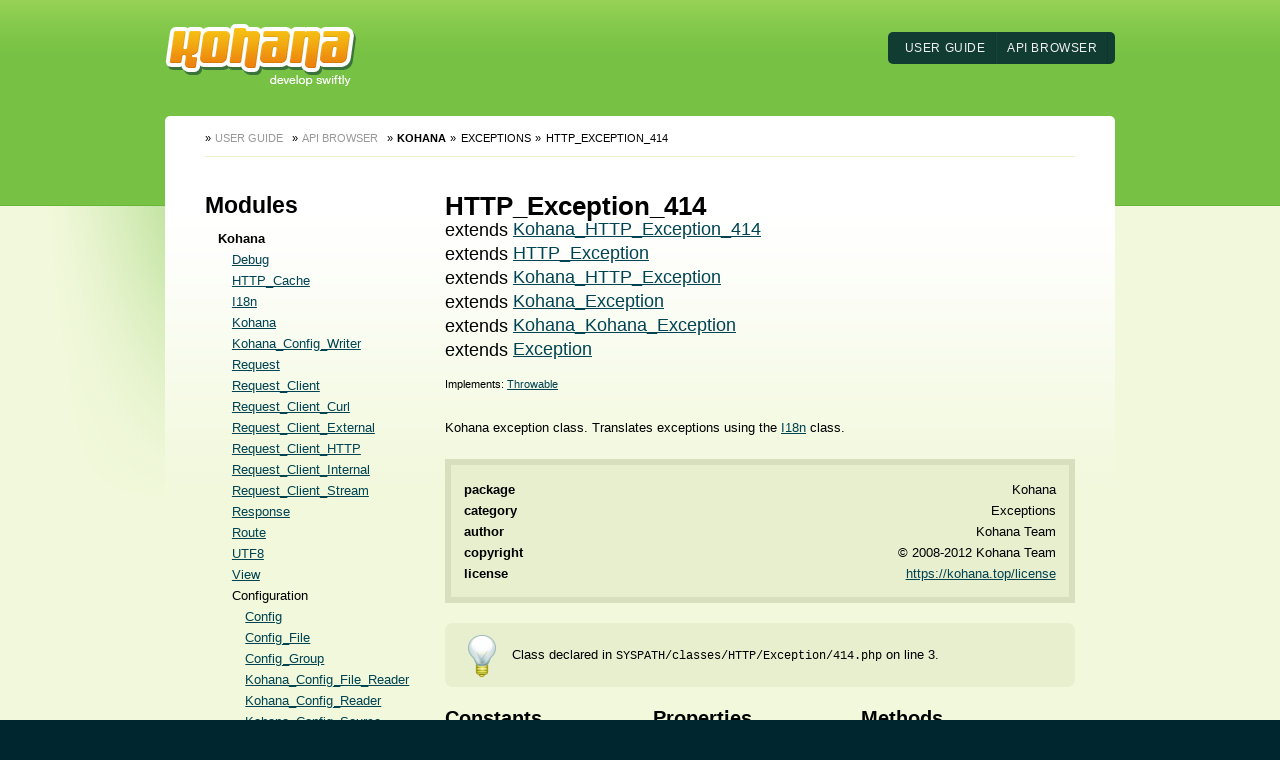

--- FILE ---
content_type: text/html; charset=utf-8
request_url: https://kohana.top/3.4/guide-api/HTTP_Exception_414
body_size: 7486
content:
<!DOCTYPE html PUBLIC "-//W3C//DTD XHTML 1.0 Strict//EN" "http://www.w3.org/TR/xhtml1/DTD/xhtml1-strict.dtd">
<html xmlns="http://www.w3.org/1999/xhtml" xml:lang="en" lang="en">
    <head>
        <meta http-equiv="Content-Type" content="text/html; charset=utf-8"/>

        <title>HTTP_Exception_414 | Kohana User Guide</title>

        <link type="text/css" href="/3.4/guide-media/css/print.css" rel="stylesheet" media="print" />
<link type="text/css" href="/3.4/guide-media/css/screen.css" rel="stylesheet" media="screen" />
<link type="text/css" href="/3.4/guide-media/css/kodoc.css" rel="stylesheet" media="screen" />
<link type="text/css" href="/3.4/guide-media/css/shCore.css" rel="stylesheet" media="screen" />
<link type="text/css" href="/3.4/guide-media/css/shThemeKodoc.css" rel="stylesheet" media="screen" />

        <script type="text/javascript" src="/3.4/guide-media/js/jquery.min.js"></script>
<script type="text/javascript" src="/3.4/guide-media/js/jquery.cookie.js"></script>
<script type="text/javascript" src="/3.4/guide-media/js/kodoc.js"></script>
<script type="text/javascript" src="/3.4/guide-media/js/shCore.js"></script>
<script type="text/javascript" src="/3.4/guide-media/js/shBrushPhp.js"></script>

        <!--[if lt IE 9]>
        <script src="http://ie7-js.googlecode.com/svn/version/2.1(beta4)/IE9.js"></script>
        <![endif]-->
    </head>
    <body>

        <div id="kodoc-header">
            <div class="container">
                <a href="https://kohana.top/" id="kodoc-logo">
                    <img src="/3.4/guide-media/img/kohana.png" />
                </a>
                <div id="kodoc-menu">
                    <ul>
                        <li class="guide first">
                            <a href="/3.4/guide">User Guide</a>
                        </li>
                            <li class="api">
                                <a href="/3.4/guide-api">API Browser</a>
                            </li>
                    </ul>
                </div>
            </div>
        </div>

        <div id="kodoc-content">
            <div class="wrapper">
                <div class="container">
                                                    <div class="span-22 prefix-1 suffix-1">
                            <ul id="kodoc-breadcrumb">
                                                                                                            <li><a href="/3.4/guide">User Guide</a></li>
                                                                                                                                        <li><a href="/3.4/guide-api">API Browser</a></li>
                                                                                                                                        <li class="last">HTTP_Exception_414</li>
                                                            </ul>
                        </div>
                                                <div class="span-6 prefix-1">
                        <div id="kodoc-topics">

<h2>Modules</h2>
<ol class="menu">
            <li><span><strong>Kohana</strong></span>
            <ol>
                                    <li>                                                            <li><a href="/3.4/guide-api/Debug">Debug</a></li>
                                                            <li><a href="/3.4/guide-api/HTTP_Cache">HTTP_Cache</a></li>
                                                            <li><a href="/3.4/guide-api/I18n">I18n</a></li>
                                                            <li><a href="/3.4/guide-api/Kohana">Kohana</a></li>
                                                            <li><a href="/3.4/guide-api/Kohana_Config_Writer">Kohana_Config_Writer</a></li>
                                                            <li><a href="/3.4/guide-api/Request">Request</a></li>
                                                            <li><a href="/3.4/guide-api/Request_Client">Request_Client</a></li>
                                                            <li><a href="/3.4/guide-api/Request_Client_Curl">Request_Client_Curl</a></li>
                                                            <li><a href="/3.4/guide-api/Request_Client_External">Request_Client_External</a></li>
                                                            <li><a href="/3.4/guide-api/Request_Client_HTTP">Request_Client_HTTP</a></li>
                                                            <li><a href="/3.4/guide-api/Request_Client_Internal">Request_Client_Internal</a></li>
                                                            <li><a href="/3.4/guide-api/Request_Client_Stream">Request_Client_Stream</a></li>
                                                            <li><a href="/3.4/guide-api/Response">Response</a></li>
                                                            <li><a href="/3.4/guide-api/Route">Route</a></li>
                                                            <li><a href="/3.4/guide-api/UTF8">UTF8</a></li>
                                                            <li><a href="/3.4/guide-api/View">View</a></li>
                                                                                </li>
                                    <li><span>Configuration</span>
                            <ol>                                                            <li><a href="/3.4/guide-api/Config">Config</a></li>
                                                            <li><a href="/3.4/guide-api/Config_File">Config_File</a></li>
                                                            <li><a href="/3.4/guide-api/Config_Group">Config_Group</a></li>
                                                            <li><a href="/3.4/guide-api/Kohana_Config_File_Reader">Kohana_Config_File_Reader</a></li>
                                                            <li><a href="/3.4/guide-api/Kohana_Config_Reader">Kohana_Config_Reader</a></li>
                                                            <li><a href="/3.4/guide-api/Kohana_Config_Source">Kohana_Config_Source</a></li>
                                                            </ol>                    </li>
                                    <li><span>Controller</span>
                            <ol>                                                            <li><a href="/3.4/guide-api/Controller">Controller</a></li>
                                                            <li><a href="/3.4/guide-api/Controller_Template">Controller_Template</a></li>
                                                            <li><a href="/3.4/guide-api/Controller_Welcome">Controller_Welcome</a></li>
                                                            </ol>                    </li>
                                    <li><span>Exceptions</span>
                            <ol>                                                            <li><a href="/3.4/guide-api/HTTP_Exception">HTTP_Exception</a></li>
                                                            <li><a href="/3.4/guide-api/HTTP_Exception_300">HTTP_Exception_300</a></li>
                                                            <li><a href="/3.4/guide-api/HTTP_Exception_301">HTTP_Exception_301</a></li>
                                                            <li><a href="/3.4/guide-api/HTTP_Exception_302">HTTP_Exception_302</a></li>
                                                            <li><a href="/3.4/guide-api/HTTP_Exception_303">HTTP_Exception_303</a></li>
                                                            <li><a href="/3.4/guide-api/HTTP_Exception_304">HTTP_Exception_304</a></li>
                                                            <li><a href="/3.4/guide-api/HTTP_Exception_305">HTTP_Exception_305</a></li>
                                                            <li><a href="/3.4/guide-api/HTTP_Exception_307">HTTP_Exception_307</a></li>
                                                            <li><a href="/3.4/guide-api/HTTP_Exception_400">HTTP_Exception_400</a></li>
                                                            <li><a href="/3.4/guide-api/HTTP_Exception_401">HTTP_Exception_401</a></li>
                                                            <li><a href="/3.4/guide-api/HTTP_Exception_402">HTTP_Exception_402</a></li>
                                                            <li><a href="/3.4/guide-api/HTTP_Exception_403">HTTP_Exception_403</a></li>
                                                            <li><a href="/3.4/guide-api/HTTP_Exception_404">HTTP_Exception_404</a></li>
                                                            <li><a href="/3.4/guide-api/HTTP_Exception_405">HTTP_Exception_405</a></li>
                                                            <li><a href="/3.4/guide-api/HTTP_Exception_406">HTTP_Exception_406</a></li>
                                                            <li><a href="/3.4/guide-api/HTTP_Exception_407">HTTP_Exception_407</a></li>
                                                            <li><a href="/3.4/guide-api/HTTP_Exception_408">HTTP_Exception_408</a></li>
                                                            <li><a href="/3.4/guide-api/HTTP_Exception_409">HTTP_Exception_409</a></li>
                                                            <li><a href="/3.4/guide-api/HTTP_Exception_410">HTTP_Exception_410</a></li>
                                                            <li><a href="/3.4/guide-api/HTTP_Exception_411">HTTP_Exception_411</a></li>
                                                            <li><a href="/3.4/guide-api/HTTP_Exception_412">HTTP_Exception_412</a></li>
                                                            <li><a href="/3.4/guide-api/HTTP_Exception_413">HTTP_Exception_413</a></li>
                                                            <li><a href="/3.4/guide-api/HTTP_Exception_414">HTTP_Exception_414</a></li>
                                                            <li><a href="/3.4/guide-api/HTTP_Exception_415">HTTP_Exception_415</a></li>
                                                            <li><a href="/3.4/guide-api/HTTP_Exception_416">HTTP_Exception_416</a></li>
                                                            <li><a href="/3.4/guide-api/HTTP_Exception_417">HTTP_Exception_417</a></li>
                                                            <li><a href="/3.4/guide-api/HTTP_Exception_500">HTTP_Exception_500</a></li>
                                                            <li><a href="/3.4/guide-api/HTTP_Exception_501">HTTP_Exception_501</a></li>
                                                            <li><a href="/3.4/guide-api/HTTP_Exception_502">HTTP_Exception_502</a></li>
                                                            <li><a href="/3.4/guide-api/HTTP_Exception_503">HTTP_Exception_503</a></li>
                                                            <li><a href="/3.4/guide-api/HTTP_Exception_504">HTTP_Exception_504</a></li>
                                                            <li><a href="/3.4/guide-api/HTTP_Exception_505">HTTP_Exception_505</a></li>
                                                            <li><a href="/3.4/guide-api/HTTP_Exception_Expected">HTTP_Exception_Expected</a></li>
                                                            <li><a href="/3.4/guide-api/HTTP_Exception_Redirect">HTTP_Exception_Redirect</a></li>
                                                            <li><a href="/3.4/guide-api/Kohana_Exception">Kohana_Exception</a></li>
                                                            <li><a href="/3.4/guide-api/Request_Client_Recursion_Exception">Request_Client_Recursion_Exception</a></li>
                                                            <li><a href="/3.4/guide-api/Request_Exception">Request_Exception</a></li>
                                                            <li><a href="/3.4/guide-api/Session_Exception">Session_Exception</a></li>
                                                            <li><a href="/3.4/guide-api/UTF8_Exception">UTF8_Exception</a></li>
                                                            <li><a href="/3.4/guide-api/Validation_Exception">Validation_Exception</a></li>
                                                            <li><a href="/3.4/guide-api/View_Exception">View_Exception</a></li>
                                                            </ol>                    </li>
                                    <li><span>HTTP</span>
                            <ol>                                                            <li><a href="/3.4/guide-api/HTTP">HTTP</a></li>
                                                            <li><a href="/3.4/guide-api/HTTP_Header">HTTP_Header</a></li>
                                                            <li><a href="/3.4/guide-api/HTTP_Message">HTTP_Message</a></li>
                                                            <li><a href="/3.4/guide-api/HTTP_Request">HTTP_Request</a></li>
                                                            <li><a href="/3.4/guide-api/HTTP_Response">HTTP_Response</a></li>
                                                            </ol>                    </li>
                                    <li><span>Helpers</span>
                            <ol>                                                            <li><a href="/3.4/guide-api/Arr">Arr</a></li>
                                                            <li><a href="/3.4/guide-api/Cookie">Cookie</a></li>
                                                            <li><a href="/3.4/guide-api/Date">Date</a></li>
                                                            <li><a href="/3.4/guide-api/Feed">Feed</a></li>
                                                            <li><a href="/3.4/guide-api/File">File</a></li>
                                                            <li><a href="/3.4/guide-api/Form">Form</a></li>
                                                            <li><a href="/3.4/guide-api/Fragment">Fragment</a></li>
                                                            <li><a href="/3.4/guide-api/HTML">HTML</a></li>
                                                            <li><a href="/3.4/guide-api/Inflector">Inflector</a></li>
                                                            <li><a href="/3.4/guide-api/Num">Num</a></li>
                                                            <li><a href="/3.4/guide-api/Profiler">Profiler</a></li>
                                                            <li><a href="/3.4/guide-api/Task_Help">Task_Help</a></li>
                                                            <li><a href="/3.4/guide-api/Text">Text</a></li>
                                                            <li><a href="/3.4/guide-api/URL">URL</a></li>
                                                            <li><a href="/3.4/guide-api/Upload">Upload</a></li>
                                                            </ol>                    </li>
                                    <li><span>Logging</span>
                            <ol>                                                            <li><a href="/3.4/guide-api/Log">Log</a></li>
                                                            <li><a href="/3.4/guide-api/Log_File">Log_File</a></li>
                                                            <li><a href="/3.4/guide-api/Log_StdErr">Log_StdErr</a></li>
                                                            <li><a href="/3.4/guide-api/Log_StdOut">Log_StdOut</a></li>
                                                            <li><a href="/3.4/guide-api/Log_Syslog">Log_Syslog</a></li>
                                                            <li><a href="/3.4/guide-api/Log_Writer">Log_Writer</a></li>
                                                            </ol>                    </li>
                                    <li><span>Minion</span>
                            <ol>                                                            <li><a href="/3.4/guide-api/Minion_Exception">Minion_Exception</a></li>
                                                            <li><a href="/3.4/guide-api/Minion_Exception_InvalidTask">Minion_Exception_InvalidTask</a></li>
                                                            </ol>                    </li>
                                    <li><span>Models</span>
                            <ol>                                                            <li><a href="/3.4/guide-api/Model">Model</a></li>
                                                            </ol>                    </li>
                                    <li><span>Security</span>
                            <ol>                                                            <li><a href="/3.4/guide-api/Encrypt">Encrypt</a></li>
                                                            <li><a href="/3.4/guide-api/Encrypt_Mcrypt">Encrypt_Mcrypt</a></li>
                                                            <li><a href="/3.4/guide-api/Encrypt_Openssl">Encrypt_Openssl</a></li>
                                                            <li><a href="/3.4/guide-api/Security">Security</a></li>
                                                            <li><a href="/3.4/guide-api/Valid">Valid</a></li>
                                                            <li><a href="/3.4/guide-api/Validation">Validation</a></li>
                                                            </ol>                    </li>
                                    <li><span>Session</span>
                            <ol>                                                            <li><a href="/3.4/guide-api/Session">Session</a></li>
                                                            <li><a href="/3.4/guide-api/Session_Cookie">Session_Cookie</a></li>
                                                            <li><a href="/3.4/guide-api/Session_Native">Session_Native</a></li>
                                                            </ol>                    </li>
                            </ol>
                <li><span><strong>Kohana/Auth</strong></span>
            <ol>
                                    <li>                                                            <li><a href="/3.4/guide-api/Auth">Auth</a></li>
                                                            <li><a href="/3.4/guide-api/Auth_File">Auth_File</a></li>
                                                            <li><a href="/3.4/guide-api/Auth_ORM">Auth_ORM</a></li>
                                                            <li><a href="/3.4/guide-api/Model_Auth_Role">Model_Auth_Role</a></li>
                                                            <li><a href="/3.4/guide-api/Model_Auth_User">Model_Auth_User</a></li>
                                                            <li><a href="/3.4/guide-api/Model_Auth_User_Token">Model_Auth_User_Token</a></li>
                                                            <li><a href="/3.4/guide-api/Model_Role">Model_Role</a></li>
                                                            <li><a href="/3.4/guide-api/Model_User">Model_User</a></li>
                                                            <li><a href="/3.4/guide-api/Model_User_Token">Model_User_Token</a></li>
                                                                                </li>
                            </ol>
                <li><span><strong>Kohana/Cache</strong></span>
            <ol>
                                    <li>                                                            <li><a href="/3.4/guide-api/Cache">Cache</a></li>
                                                            <li><a href="/3.4/guide-api/Cache_Apc">Cache_Apc</a></li>
                                                            <li><a href="/3.4/guide-api/Cache_Apcu">Cache_Apcu</a></li>
                                                            <li><a href="/3.4/guide-api/Cache_Arithmetic">Cache_Arithmetic</a></li>
                                                            <li><a href="/3.4/guide-api/Cache_Exception">Cache_Exception</a></li>
                                                            <li><a href="/3.4/guide-api/Cache_File">Cache_File</a></li>
                                                            <li><a href="/3.4/guide-api/Cache_GarbageCollect">Cache_GarbageCollect</a></li>
                                                            <li><a href="/3.4/guide-api/Cache_Memcache">Cache_Memcache</a></li>
                                                            <li><a href="/3.4/guide-api/Cache_MemcacheTag">Cache_MemcacheTag</a></li>
                                                            <li><a href="/3.4/guide-api/Cache_Memcached">Cache_Memcached</a></li>
                                                            <li><a href="/3.4/guide-api/Cache_Sqlite">Cache_Sqlite</a></li>
                                                            <li><a href="/3.4/guide-api/Cache_Tagging">Cache_Tagging</a></li>
                                                            <li><a href="/3.4/guide-api/Cache_Wincache">Cache_Wincache</a></li>
                                                                                </li>
                            </ol>
                <li><span><strong>Kohana/Codebench</strong></span>
            <ol>
                                    <li>                                                            <li><a href="/3.4/guide-api/Codebench">Codebench</a></li>
                                                                                </li>
                                    <li><span>Controllers</span>
                            <ol>                                                            <li><a href="/3.4/guide-api/Controller_Codebench">Controller_Codebench</a></li>
                                                            </ol>                    </li>
                                    <li><span>Tests</span>
                            <ol>                                                            <li><a href="/3.4/guide-api/Bench_ArrCallback">Bench_ArrCallback</a></li>
                                                            <li><a href="/3.4/guide-api/Bench_AutoLinkEmails">Bench_AutoLinkEmails</a></li>
                                                            <li><a href="/3.4/guide-api/Bench_DateSpan">Bench_DateSpan</a></li>
                                                            <li><a href="/3.4/guide-api/Bench_ExplodeLimit">Bench_ExplodeLimit</a></li>
                                                            <li><a href="/3.4/guide-api/Bench_GruberURL">Bench_GruberURL</a></li>
                                                            <li><a href="/3.4/guide-api/Bench_LtrimDigits">Bench_LtrimDigits</a></li>
                                                            <li><a href="/3.4/guide-api/Bench_MDDoBaseURL">Bench_MDDoBaseURL</a></li>
                                                            <li><a href="/3.4/guide-api/Bench_MDDoImageURL">Bench_MDDoImageURL</a></li>
                                                            <li><a href="/3.4/guide-api/Bench_MDDoIncludeViews">Bench_MDDoIncludeViews</a></li>
                                                            <li><a href="/3.4/guide-api/Bench_StripNullBytes">Bench_StripNullBytes</a></li>
                                                            <li><a href="/3.4/guide-api/Bench_Transliterate">Bench_Transliterate</a></li>
                                                            <li><a href="/3.4/guide-api/Bench_URLSite">Bench_URLSite</a></li>
                                                            <li><a href="/3.4/guide-api/Bench_UserFuncArray">Bench_UserFuncArray</a></li>
                                                            <li><a href="/3.4/guide-api/Bench_ValidColor">Bench_ValidColor</a></li>
                                                            <li><a href="/3.4/guide-api/Bench_ValidURL">Bench_ValidURL</a></li>
                                                            </ol>                    </li>
                            </ol>
                <li><span><strong>Kohana/Database</strong></span>
            <ol>
                                    <li>                                                            <li><a href="/3.4/guide-api/DB">DB</a></li>
                                                            <li><a href="/3.4/guide-api/Database">Database</a></li>
                                                            <li><a href="/3.4/guide-api/Database_Expression">Database_Expression</a></li>
                                                                                </li>
                                    <li><span>Configuration</span>
                            <ol>                                                            <li><a href="/3.4/guide-api/Config_Database">Config_Database</a></li>
                                                            <li><a href="/3.4/guide-api/Config_Database_Reader">Config_Database_Reader</a></li>
                                                            <li><a href="/3.4/guide-api/Config_Database_Writer">Config_Database_Writer</a></li>
                                                            </ol>                    </li>
                                    <li><span>Drivers</span>
                            <ol>                                                            <li><a href="/3.4/guide-api/Database_MySQLi">Database_MySQLi</a></li>
                                                            <li><a href="/3.4/guide-api/Database_PDO">Database_PDO</a></li>
                                                            </ol>                    </li>
                                    <li><span>Exceptions</span>
                            <ol>                                                            <li><a href="/3.4/guide-api/Database_Exception">Database_Exception</a></li>
                                                            </ol>                    </li>
                                    <li><span>Models</span>
                            <ol>                                                            <li><a href="/3.4/guide-api/Model_Database">Model_Database</a></li>
                                                            </ol>                    </li>
                                    <li><span>Query</span>
                            <ol>                                                            <li><a href="/3.4/guide-api/Database_Query">Database_Query</a></li>
                                                            <li><a href="/3.4/guide-api/Database_Query_Builder">Database_Query_Builder</a></li>
                                                            <li><a href="/3.4/guide-api/Database_Query_Builder_Delete">Database_Query_Builder_Delete</a></li>
                                                            <li><a href="/3.4/guide-api/Database_Query_Builder_Insert">Database_Query_Builder_Insert</a></li>
                                                            <li><a href="/3.4/guide-api/Database_Query_Builder_Join">Database_Query_Builder_Join</a></li>
                                                            <li><a href="/3.4/guide-api/Database_Query_Builder_Select">Database_Query_Builder_Select</a></li>
                                                            <li><a href="/3.4/guide-api/Database_Query_Builder_Update">Database_Query_Builder_Update</a></li>
                                                            <li><a href="/3.4/guide-api/Database_Query_Builder_Where">Database_Query_Builder_Where</a></li>
                                                            </ol>                    </li>
                                    <li><span>Query/Result</span>
                            <ol>                                                            <li><a href="/3.4/guide-api/Database_MySQLi_Result">Database_MySQLi_Result</a></li>
                                                            <li><a href="/3.4/guide-api/Database_Result">Database_Result</a></li>
                                                            <li><a href="/3.4/guide-api/Database_Result_Cached">Database_Result_Cached</a></li>
                                                            </ol>                    </li>
                                    <li><span>Session</span>
                            <ol>                                                            <li><a href="/3.4/guide-api/Session_Database">Session_Database</a></li>
                                                            </ol>                    </li>
                            </ol>
                <li><span><strong>Kohana/Image</strong></span>
            <ol>
                                    <li>                                                            <li><a href="/3.4/guide-api/Image">Image</a></li>
                                                                                </li>
                                    <li><span>Drivers</span>
                            <ol>                                                            <li><a href="/3.4/guide-api/Image_GD">Image_GD</a></li>
                                                            <li><a href="/3.4/guide-api/Image_Imagick">Image_Imagick</a></li>
                                                            </ol>                    </li>
                            </ol>
                <li><span><strong>Kohana/ORM</strong></span>
            <ol>
                                    <li>                                                            <li><a href="/3.4/guide-api/ORM">ORM</a></li>
                                                            <li><a href="/3.4/guide-api/ORM_Validation_Exception">ORM_Validation_Exception</a></li>
                                                                                </li>
                            </ol>
                <li><span><strong>Kohana/UnitTest</strong></span>
            <ol>
                                    <li>                                                            <li><a href="/3.4/guide-api/Unittest_Database_TestCase">Unittest_Database_TestCase</a></li>
                                                            <li><a href="/3.4/guide-api/Unittest_Tests">Unittest_Tests</a></li>
                                                                                </li>
                            </ol>
                <li><span><strong>Kohana/Userguide</strong></span>
            <ol>
                                    <li>                                                            <li><a href="/3.4/guide-api/Kodoc">Kodoc</a></li>
                                                            <li><a href="/3.4/guide-api/Kodoc_Class">Kodoc_Class</a></li>
                                                            <li><a href="/3.4/guide-api/Kodoc_Markdown">Kodoc_Markdown</a></li>
                                                            <li><a href="/3.4/guide-api/Kodoc_Method">Kodoc_Method</a></li>
                                                            <li><a href="/3.4/guide-api/Kodoc_Method_Param">Kodoc_Method_Param</a></li>
                                                            <li><a href="/3.4/guide-api/Kodoc_Property">Kodoc_Property</a></li>
                                                                                </li>
                                    <li><span>Controller</span>
                            <ol>                                                            <li><a href="/3.4/guide-api/Controller_Userguide">Controller_Userguide</a></li>
                                                            </ol>                    </li>
                                    <li><span>Undocumented</span>
                            <ol>                                                            <li><a href="/3.4/guide-api/Kodoc_Missing">Kodoc_Missing</a></li>
                                                            </ol>                    </li>
                            </ol>
                <li><span><strong>[Unknown]</strong></span>
            <ol>
                                    <li>                                                            <li><a href="/3.4/guide-api/Minion_CLI">Minion_CLI</a></li>
                                                            <li><a href="/3.4/guide-api/Minion_Task">Minion_Task</a></li>
                                                            <li><a href="/3.4/guide-api/Unittest_Helpers">Unittest_Helpers</a></li>
                                                            <li><a href="/3.4/guide-api/Unittest_TestCase">Unittest_TestCase</a></li>
                                                            <li><a href="/3.4/guide-api/Unittest_TestSuite">Unittest_TestSuite</a></li>
                                                                                </li>
                            </ol>
        </ol>                        </div>
                    </div>
                    <div id="kodoc-body" class="span-16 suffix-1 last">
                        <h1>
    HTTP_Exception_414            <br/><small>extends <a href="/3.4/guide-api/Kohana_HTTP_Exception_414">Kohana_HTTP_Exception_414</a></small>
            <br/><small>extends <a href="/3.4/guide-api/HTTP_Exception">HTTP_Exception</a></small>
            <br/><small>extends <a href="/3.4/guide-api/Kohana_HTTP_Exception">Kohana_HTTP_Exception</a></small>
            <br/><small>extends <a href="/3.4/guide-api/Kohana_Exception">Kohana_Exception</a></small>
            <br/><small>extends <a href="/3.4/guide-api/Kohana_Kohana_Exception">Kohana_Kohana_Exception</a></small>
            <br/><small>extends <a href="/3.4/guide-api/Exception">Exception</a></small>
    </h1>

    <p class="interfaces"><small>
            Implements:
            <a href="/3.4/guide-api/Throwable">Throwable</a></small>
    </p>


<p>Kohana exception class. Translates exceptions using the <a href="/3.4/guide-api/I18n">I18n</a> class.</p>

    <dl class="tags">
                    <dt>package</dt>
                            <dd>Kohana</dd>
                                <dt>category</dt>
                            <dd>Exceptions</dd>
                                <dt>author</dt>
                            <dd>Kohana Team</dd>
                                <dt>copyright</dt>
                            <dd>&copy; 2008-2012 Kohana Team</dd>
                                <dt>license</dt>
                            <dd><a href="https://kohana.top/license">https://kohana.top/license</a></dd>
                        </dl>

<p class="note">
            Class declared in <tt>SYSPATH/classes/HTTP/Exception/414.php</tt> on line 3.
</p>

<div class="toc">
    <div class="constants">
        <h3>Constants</h3>
        <ul>
                            <li><em>None</em></li>
                    </ul>
    </div>
    <div class="properties">
        <h3>Properties</h3>
        <ul>
                                                <li><a href="#property:error_view">$error_view</a></li>
                                    <li><a href="#property:error_view_content_type">$error_view_content_type</a></li>
                                    <li><a href="#property:php_errors">$php_errors</a></li>
                                    <li><a href="#property:_code">$_code</a></li>
                                    <li><a href="#property:_request">$_request</a></li>
                                    <li><a href="#property:code">$code</a></li>
                                    <li><a href="#property:file">$file</a></li>
                                    <li><a href="#property:line">$line</a></li>
                                    <li><a href="#property:message">$message</a></li>
                                    </ul>
    </div>
    <div class="methods">
        <h3>Methods</h3>
        <ul>
                                                <li><a href="#__construct">__construct()</a></li>
                                    <li><a href="#factory">factory()</a></li>
                                    <li><a href="#get_response">get_response()</a></li>
                                    <li><a href="#request">request()</a></li>
                                    <li><a href="#__toString">__toString()</a></li>
                                    <li><a href="#_handler">_handler()</a></li>
                                    <li><a href="#handler">handler()</a></li>
                                    <li><a href="#log">log()</a></li>
                                    <li><a href="#response">response()</a></li>
                                    <li><a href="#text">text()</a></li>
                                    <li><a href="#__wakeup">__wakeup()</a></li>
                                    <li><a href="#getCode">getCode()</a></li>
                                    <li><a href="#getFile">getFile()</a></li>
                                    <li><a href="#getLine">getLine()</a></li>
                                    <li><a href="#getMessage">getMessage()</a></li>
                                    <li><a href="#getPrevious">getPrevious()</a></li>
                                    <li><a href="#getTrace">getTrace()</a></li>
                                    <li><a href="#getTraceAsString">getTraceAsString()</a></li>
                                    <li><a href="#__clone">__clone()</a></li>
                                    </ul>
    </div>
</div>

<div class="clearfix"></div>


    <h1 id="properties">Properties</h1>
    <div class="properties">
        <dl>
                            <dt><h4 id="property:error_view"><small>public static</small>  <code>string</code> $error_view</h4></dt>
                <dd><p>error rendering view</p>
</dd>
                <dd><pre class="debug"><small>string</small><span>(12)</span> "kohana/error"</pre></dd>
                                            <dt><h4 id="property:error_view_content_type"><small>public static</small>  <code>string</code> $error_view_content_type</h4></dt>
                <dd><p>error view content type</p>
</dd>
                <dd><pre class="debug"><small>string</small><span>(9)</span> "text/html"</pre></dd>
                                            <dt><h4 id="property:php_errors"><small>public static</small>  <code>array</code> $php_errors</h4></dt>
                <dd><p>PHP error code => human readable name</p>
</dd>
                <dd><pre class="debug"><small>array</small><span>(9)</span> <span>(
    1 => <small>string</small><span>(11)</span> "Fatal Error"
    256 => <small>string</small><span>(10)</span> "User Error"
    4 => <small>string</small><span>(11)</span> "Parse Error"
    2 => <small>string</small><span>(7)</span> "Warning"
    512 => <small>string</small><span>(12)</span> "User Warning"
    2048 => <small>string</small><span>(6)</span> "Strict"
    8 => <small>string</small><span>(6)</span> "Notice"
    4096 => <small>string</small><span>(17)</span> "Recoverable Error"
    8192 => <small>string</small><span>(10)</span> "Deprecated"
)</span></pre></dd>
                                            <dt><h4 id="property:_code"><small>protected</small>  <code>integer</code> $_code</h4></dt>
                <dd><p>HTTP 414 Request-URI Too Long</p>
</dd>
                <dd></dd>
                                    <dd><small>Default value:</small><br/><pre class="debug"><small>integer</small> 414</pre></dd>
                                            <dt><h4 id="property:_request"><small>protected</small>  <code>Request</code> $_request</h4></dt>
                <dd><p>Request instance that triggered this exception.</p>
</dd>
                <dd></dd>
                                    <dd><small>Default value:</small><br/><pre class="debug"><small>NULL</small></pre></dd>
                                            <dt><h4 id="property:code"><small>protected</small>  <code></code> $code</h4></dt>
                <dd></dd>
                <dd></dd>
                                    <dd><small>Default value:</small><br/><pre class="debug"><small>integer</small> 0</pre></dd>
                                            <dt><h4 id="property:file"><small>protected</small>  <code></code> $file</h4></dt>
                <dd></dd>
                <dd></dd>
                                    <dd><small>Default value:</small><br/><pre class="debug"><small>NULL</small></pre></dd>
                                            <dt><h4 id="property:line"><small>protected</small>  <code></code> $line</h4></dt>
                <dd></dd>
                <dd></dd>
                                    <dd><small>Default value:</small><br/><pre class="debug"><small>NULL</small></pre></dd>
                                            <dt><h4 id="property:message"><small>protected</small>  <code></code> $message</h4></dt>
                <dd></dd>
                <dd></dd>
                                    <dd><small>Default value:</small><br/><pre class="debug"><small>string</small><span>(0)</span> ""</pre></dd>
                                    </dl>
    </div>

    <h1 id="methods">Methods</h1>
    <div class="methods">
                    <div class="method">

        <h3 id="__construct">
        <small>public</small> __construct( [ <small>string</small> <span class="param" title="Status message, custom content to display with error">$message</span> <small>= <small>NULL</small></small> , <small>array</small> <span class="param" title="Translation variables">$variables</span> <small>= <small>NULL</small></small> , $previous <small>= <small>NULL</small></small> ] )
        <small>(defined in <a href="/3.4/guide-api/Kohana_HTTP_Exception">Kohana_HTTP_Exception</a>)</small>
    </h3>

    <div class="description">
        <p>Creates a new translated exception.</p>

<pre><code>throw new Kohana_Exception('Something went terrible wrong, :user', [':user' =&gt; $user]);
</code></pre>
    </div>

            <h4>Parameters</h4>
        <ul>
                            <li>
                    <code>string</code>
                    <strong>$message</strong>
                    <small> = <small>NULL</small></small>                     - Status message, custom content to display with error                </li>
                            <li>
                    <code>array</code>
                    <strong>$variables</strong>
                    <small> = <small>NULL</small></small>                     - Translation variables                </li>
                            <li>
                    <code>unknown</code>
                    <strong>$previous</strong>
                    <small> = <small>NULL</small></small>                                    </li>
                    </ul>
    
    
            <h4>Return Values</h4>
        <ul class="return">
                            <li><code>void</code></li>
                    </ul>
    
            <div class="method-source">
            <h4>Source Code</h4>
            <pre><code>public function __construct($message = null, array $variables = null, Exception $previous = null)
{
    parent::__construct($message, $variables, $this-&gt;_code, $previous);
}</code></pre>
        </div>
    
</div>
                    <div class="method">

        <h3 id="factory">
        <small>public static</small> factory( <small>integer</small> <span class="param" title="The http status code">$code</span> [, <small>string</small> <span class="param" title="Status message, custom content to display with error">$message</span> <small>= <small>NULL</small></small> , <small>array</small> <span class="param" title="Translation variables">$variables</span> <small>= <small>NULL</small></small> , $previous <small>= <small>NULL</small></small> ] )
        <small>(defined in <a href="/3.4/guide-api/Kohana_HTTP_Exception">Kohana_HTTP_Exception</a>)</small>
    </h3>

    <div class="description">
        <p>Creates an HTTP_Exception of the specified type.</p>
    </div>

            <h4>Parameters</h4>
        <ul>
                            <li>
                    <code>integer</code>
                    <strong>$code</strong>
                    <small>required</small>                     - The http status code                </li>
                            <li>
                    <code>string</code>
                    <strong>$message</strong>
                    <small> = <small>NULL</small></small>                     - Status message, custom content to display with error                </li>
                            <li>
                    <code>array</code>
                    <strong>$variables</strong>
                    <small> = <small>NULL</small></small>                     - Translation variables                </li>
                            <li>
                    <code>unknown</code>
                    <strong>$previous</strong>
                    <small> = <small>NULL</small></small>                                    </li>
                    </ul>
    
    
            <h4>Return Values</h4>
        <ul class="return">
                            <li><code>HTTP_Exception</code></li>
                    </ul>
    
            <div class="method-source">
            <h4>Source Code</h4>
            <pre><code>public static function factory($code, $message = null, array $variables = null, Exception $previous = null)
{
    $class = &#039;HTTP_Exception_&#039; . $code;

    return new $class($message, $variables, $previous);
}</code></pre>
        </div>
    
</div>
                    <div class="method">

        <h3 id="get_response">
        <small>public</small> get_response( )
        <small>(defined in <a href="/3.4/guide-api/Kohana_HTTP_Exception">Kohana_HTTP_Exception</a>)</small>
    </h3>

    <div class="description">
        <p>Generate a Response for the current Exception</p>
    </div>

    
    <h4>Tags</h4>
<ul class="tags">
            <li>Uses - <a href="/3.4/guide-api/Kohana_Exception#response">Kohana_Exception::response()</a>        </ul>
            <h4>Return Values</h4>
        <ul class="return">
                            <li><code>Response</code></li>
                    </ul>
    
            <div class="method-source">
            <h4>Source Code</h4>
            <pre><code>public function get_response()
{
    return Kohana_Exception::response($this);
}</code></pre>
        </div>
    
</div>
                    <div class="method">

        <h3 id="request">
        <small>public</small> request( [ <small>Request</small> <span class="param" title="Request object that triggered this exception.">$request</span> <small>= <small>NULL</small></small> ] )
        <small>(defined in <a href="/3.4/guide-api/Kohana_HTTP_Exception">Kohana_HTTP_Exception</a>)</small>
    </h3>

    <div class="description">
        <p>Store the Request that triggered this exception.</p>
    </div>

            <h4>Parameters</h4>
        <ul>
                            <li>
                    <code>Request</code>
                    <strong>$request</strong>
                    <small> = <small>NULL</small></small>                     - Request object that triggered this exception.                </li>
                    </ul>
    
    
            <h4>Return Values</h4>
        <ul class="return">
                            <li><code>HTTP_Exception</code></li>
                    </ul>
    
            <div class="method-source">
            <h4>Source Code</h4>
            <pre><code>public function request(Request $request = null)
{
    if ($request === null)
        return $this-&gt;_request;

    $this-&gt;_request = $request;

    return $this;
}</code></pre>
        </div>
    
</div>
                    <div class="method">

        <h3 id="__toString">
        <small>public</small> __toString( )
        <small>(defined in <a href="/3.4/guide-api/Kohana_Kohana_Exception">Kohana_Kohana_Exception</a>)</small>
    </h3>

    <div class="description">
        <p>Magic object-to-string method.</p>

<pre><code>echo $exception;
</code></pre>
    </div>

    
    <h4>Tags</h4>
<ul class="tags">
            <li>Uses - <a href="/3.4/guide-api/Kohana_Exception#text">Kohana_Exception::text</a>        </ul>
            <h4>Return Values</h4>
        <ul class="return">
                            <li><code>string</code></li>
                    </ul>
    
            <div class="method-source">
            <h4>Source Code</h4>
            <pre><code>public function __toString()
{
    return Kohana_Exception::text($this);
}</code></pre>
        </div>
    
</div>
                    <div class="method">

        <h3 id="_handler">
        <small>public static</small> _handler( <small>Throwable</small> <span class="param" title="$e">$e</span> )
        <small>(defined in <a href="/3.4/guide-api/Kohana_Kohana_Exception">Kohana_Kohana_Exception</a>)</small>
    </h3>

    <div class="description">
        <p>Exception handler, logs the exception and generates a Response object
for display.</p>
    </div>

            <h4>Parameters</h4>
        <ul>
                            <li>
                    <code>Throwable</code>
                    <strong>$e</strong>
                    <small>required</small>                     - $e                </li>
                    </ul>
    
    <h4>Tags</h4>
<ul class="tags">
            <li>Uses - <a href="/3.4/guide-api/Kohana_Exception#response">Kohana_Exception::response</a>        </ul>
            <h4>Return Values</h4>
        <ul class="return">
                            <li><code>Response</code></li>
                    </ul>
    
            <div class="method-source">
            <h4>Source Code</h4>
            <pre><code>public static function _handler($e)
{
    try {
        // Log the exception
        Kohana_Exception::log($e);

        // Generate the response
        $response = Kohana_Exception::response($e);

        return $response;
    } catch (Exception $e) {
        /**
         * Things are going *really* badly for us, We now have no choice
         * but to bail. Hard.
         */
        // Clean the output buffer if one exists
        ob_get_level() AND ob_clean();

        // Set the Status code to 500, and Content-Type to text/plain.
        header(&#039;Content-Type: text/plain; charset=&#039; . Kohana::$charset, true, 500);

        echo Kohana_Exception::text($e);

        exit(1);
    }
}</code></pre>
        </div>
    
</div>
                    <div class="method">

        <h3 id="handler">
        <small>public static</small> handler( <small>Throwable</small> <span class="param" title="$e">$e</span> )
        <small>(defined in <a href="/3.4/guide-api/Kohana_Kohana_Exception">Kohana_Kohana_Exception</a>)</small>
    </h3>

    <div class="description">
        <p>Inline exception handler, displays the error message, source of the
exception, and the stack trace of the error.</p>
    </div>

            <h4>Parameters</h4>
        <ul>
                            <li>
                    <code>Throwable</code>
                    <strong>$e</strong>
                    <small>required</small>                     - $e                </li>
                    </ul>
    
    <h4>Tags</h4>
<ul class="tags">
            <li>Uses - <a href="/3.4/guide-api/Kohana_Exception#response">Kohana_Exception::response</a>        </ul>
            <h4>Return Values</h4>
        <ul class="return">
                            <li><code>void</code></li>
                    </ul>
    
            <div class="method-source">
            <h4>Source Code</h4>
            <pre><code>public static function handler($e)
{
    $response = Kohana_Exception::_handler($e);

    // Send the response to the browser
    echo $response-&gt;send_headers()-&gt;body();

    exit(1);
}</code></pre>
        </div>
    
</div>
                    <div class="method">

        <h3 id="log">
        <small>public static</small> log( <small>Throwable</small> <span class="param" title="$e">$e</span> [, <small>int</small> <span class="param" title="$level">$level</span> <small>= <small>integer</small> 0</small> ] )
        <small>(defined in <a href="/3.4/guide-api/Kohana_Kohana_Exception">Kohana_Kohana_Exception</a>)</small>
    </h3>

    <div class="description">
        <p>Logs an exception.</p>
    </div>

            <h4>Parameters</h4>
        <ul>
                            <li>
                    <code>Throwable</code>
                    <strong>$e</strong>
                    <small>required</small>                     - $e                </li>
                            <li>
                    <code>int</code>
                    <strong>$level</strong>
                    <small> = <small>integer</small> 0</small>                     - $level                </li>
                    </ul>
    
    <h4>Tags</h4>
<ul class="tags">
            <li>Uses - <a href="/3.4/guide-api/Kohana_Exception#text">Kohana_Exception::text</a>        </ul>
            <h4>Return Values</h4>
        <ul class="return">
                            <li><code>void</code></li>
                    </ul>
    
            <div class="method-source">
            <h4>Source Code</h4>
            <pre><code>public static function log($e, $level = Log::EMERGENCY)
{
    if (is_object(Kohana::$log)) {
        // Create a text version of the exception
        $error = Kohana_Exception::text($e);

        // Add this exception to the log
        Kohana::$log-&gt;add($level, $error, null, [&#039;exception&#039; =&gt; $e]);

        // Make sure the logs are written
        Kohana::$log-&gt;write();
    }
}</code></pre>
        </div>
    
</div>
                    <div class="method">

        <h3 id="response">
        <small>public static</small> response( <small>Throwable</small> <span class="param" title="$e">$e</span> )
        <small>(defined in <a href="/3.4/guide-api/Kohana_Kohana_Exception">Kohana_Kohana_Exception</a>)</small>
    </h3>

    <div class="description">
        <p>Get a Response object representing the exception</p>
    </div>

            <h4>Parameters</h4>
        <ul>
                            <li>
                    <code>Throwable</code>
                    <strong>$e</strong>
                    <small>required</small>                     - $e                </li>
                    </ul>
    
    <h4>Tags</h4>
<ul class="tags">
            <li>Uses - <a href="/3.4/guide-api/Kohana_Exception#text">Kohana_Exception::text</a>        </ul>
            <h4>Return Values</h4>
        <ul class="return">
                            <li><code>Response</code></li>
                    </ul>
    
            <div class="method-source">
            <h4>Source Code</h4>
            <pre><code>public static function response($e)
{
    try {
        // Get the exception information
        $class = get_class($e);
        $code = $e-&gt;getCode();
        $message = $e-&gt;getMessage();
        $file = $e-&gt;getFile();
        $line = $e-&gt;getLine();
        $trace = $e-&gt;getTrace();

        /**
         * HTTP_Exceptions are constructed in the HTTP_Exception::factory()
         * method. We need to remove that entry from the trace and overwrite
         * the variables from above.
         */
        if ($e instanceof HTTP_Exception AND $trace[0][&#039;function&#039;] == &#039;factory&#039;) {
            extract(array_shift($trace));
        }


        if ($e instanceof ErrorException) {
            /**
             * If XDebug is installed, and this is a fatal error,
             * use XDebug to generate the stack trace
             */
            if (function_exists(&#039;xdebug_get_function_stack&#039;) AND $code == E_ERROR) {
                $trace = array_slice(array_reverse(xdebug_get_function_stack()), 4);

                foreach ($trace as &amp; $frame) {
                    /**
                     * XDebug pre 2.1.1 doesn&#039;t currently set the call type key
                     * http://bugs.xdebug.org/view.php?id=695
                     */
                    if (!isset($frame[&#039;type&#039;])) {
                        $frame[&#039;type&#039;] = &#039;??&#039;;
                    }

                    // Xdebug returns the words &#039;dynamic&#039; and &#039;static&#039; instead of using &#039;-&gt;&#039; and &#039;::&#039; symbols
                    if (&#039;dynamic&#039; === $frame[&#039;type&#039;]) {
                        $frame[&#039;type&#039;] = &#039;-&gt;&#039;;
                    } elseif (&#039;static&#039; === $frame[&#039;type&#039;]) {
                        $frame[&#039;type&#039;] = &#039;::&#039;;
                    }

                    // XDebug also has a different name for the parameters array
                    if (isset($frame[&#039;params&#039;]) AND ! isset($frame[&#039;args&#039;])) {
                        $frame[&#039;args&#039;] = $frame[&#039;params&#039;];
                    }
                }
            }

            if (isset(Kohana_Exception::$php_errors[$code])) {
                // Use the human-readable error name
                $code = Kohana_Exception::$php_errors[$code];
            }
        }

        /**
         * The stack trace becomes unmanageable inside PHPUnit.
         *
         * The error view ends up several GB in size, taking
         * serveral minutes to render.
         */
        if (
            defined(&#039;PHPUnit_MAIN_METHOD&#039;)
            OR
            defined(&#039;PHPUNIT_COMPOSER_INSTALL&#039;)
            OR
            defined(&#039;__PHPUNIT_PHAR__&#039;)
        ) {
            $trace = array_slice($trace, 0, 2);
        }

        // Instantiate the error view.
        $view = View::factory(Kohana_Exception::$error_view, get_defined_vars());

        // Prepare the response object.
        $response = Response::factory();

        // Set the response status
        $response-&gt;status(($e instanceof HTTP_Exception) ? $e-&gt;getCode() : 500);

        // Set the response headers
        $response-&gt;headers(&#039;Content-Type&#039;, Kohana_Exception::$error_view_content_type . &#039;; charset=&#039; . Kohana::$charset);

        // Set the response body
        $response-&gt;body($view-&gt;render());
    } catch (Exception $e) {
        /**
         * Things are going badly for us, Lets try to keep things under control by
         * generating a simpler response object.
         */
        $response = Response::factory();
        $response-&gt;status(500);
        $response-&gt;headers(&#039;Content-Type&#039;, &#039;text/plain&#039;);
        $response-&gt;body(Kohana_Exception::text($e));
    }

    return $response;
}</code></pre>
        </div>
    
</div>
                    <div class="method">

        <h3 id="text">
        <small>public static</small> text( <small>Throwable</small> <span class="param" title="$e">$e</span> )
        <small>(defined in <a href="/3.4/guide-api/Kohana_Kohana_Exception">Kohana_Kohana_Exception</a>)</small>
    </h3>

    <div class="description">
        <p>Get a single line of text representing the exception:</p>

<p>Error [ Code ]: Message ~ File [ Line ]</p>
    </div>

            <h4>Parameters</h4>
        <ul>
                            <li>
                    <code>Throwable</code>
                    <strong>$e</strong>
                    <small>required</small>                     - $e                </li>
                    </ul>
    
    
            <h4>Return Values</h4>
        <ul class="return">
                            <li><code>string</code></li>
                    </ul>
    
            <div class="method-source">
            <h4>Source Code</h4>
            <pre><code>public static function text($e)
{
    return sprintf(&#039;%s [ %s ]: %s ~ %s [ %d ]&#039;, get_class($e), $e-&gt;getCode(), strip_tags($e-&gt;getMessage()), Debug::path($e-&gt;getFile()), $e-&gt;getLine());
}</code></pre>
        </div>
    
</div>
                    <div class="method">

        <h3 id="__wakeup">
        <small>public</small> __wakeup( )
        <small>(defined in <a href="/3.4/guide-api/Exception">Exception</a>)</small>
    </h3>

    <div class="description">
            </div>

    
    
    
    
</div>
                    <div class="method">

        <h3 id="getCode">
        <small>final public</small> getCode( )
        <small>(defined in <a href="/3.4/guide-api/Exception">Exception</a>)</small>
    </h3>

    <div class="description">
            </div>

    
    
    
    
</div>
                    <div class="method">

        <h3 id="getFile">
        <small>final public</small> getFile( )
        <small>(defined in <a href="/3.4/guide-api/Exception">Exception</a>)</small>
    </h3>

    <div class="description">
            </div>

    
    
    
    
</div>
                    <div class="method">

        <h3 id="getLine">
        <small>final public</small> getLine( )
        <small>(defined in <a href="/3.4/guide-api/Exception">Exception</a>)</small>
    </h3>

    <div class="description">
            </div>

    
    
    
    
</div>
                    <div class="method">

        <h3 id="getMessage">
        <small>final public</small> getMessage( )
        <small>(defined in <a href="/3.4/guide-api/Exception">Exception</a>)</small>
    </h3>

    <div class="description">
            </div>

    
    
    
    
</div>
                    <div class="method">

        <h3 id="getPrevious">
        <small>final public</small> getPrevious( )
        <small>(defined in <a href="/3.4/guide-api/Exception">Exception</a>)</small>
    </h3>

    <div class="description">
            </div>

    
    
    
    
</div>
                    <div class="method">

        <h3 id="getTrace">
        <small>final public</small> getTrace( )
        <small>(defined in <a href="/3.4/guide-api/Exception">Exception</a>)</small>
    </h3>

    <div class="description">
            </div>

    
    
    
    
</div>
                    <div class="method">

        <h3 id="getTraceAsString">
        <small>final public</small> getTraceAsString( )
        <small>(defined in <a href="/3.4/guide-api/Exception">Exception</a>)</small>
    </h3>

    <div class="description">
            </div>

    
    
    
    
</div>
                    <div class="method">

        <h3 id="__clone">
        <small>final private</small> __clone( )
        <small>(defined in <a href="/3.4/guide-api/Exception">Exception</a>)</small>
    </h3>

    <div class="description">
            </div>

    
    
    
    
</div>
            </div>
    
                    </div>
                </div>
            </div>
        </div>

        <div id="kodoc-footer">
            <div class="container">
                <div class="span-12">
                                            &nbsp;
                </div>
                <div class="span-12 last right">
                    <p>Powered by <a href="https://kohana.top/">Kohana</a> v3.4.2</p>
                </div>
            </div>
        </div>

    <script defer src="https://static.cloudflareinsights.com/beacon.min.js/vcd15cbe7772f49c399c6a5babf22c1241717689176015" integrity="sha512-ZpsOmlRQV6y907TI0dKBHq9Md29nnaEIPlkf84rnaERnq6zvWvPUqr2ft8M1aS28oN72PdrCzSjY4U6VaAw1EQ==" data-cf-beacon='{"version":"2024.11.0","token":"f9973762c2f441128fe2f65cd4199cb6","r":1,"server_timing":{"name":{"cfCacheStatus":true,"cfEdge":true,"cfExtPri":true,"cfL4":true,"cfOrigin":true,"cfSpeedBrain":true},"location_startswith":null}}' crossorigin="anonymous"></script>
</body>
</html>


--- FILE ---
content_type: text/css;charset=UTF-8
request_url: https://kohana.top/3.4/guide-media/css/screen.css
body_size: 2708
content:
/* -----------------------------------------------------------------------

   BlueTrip CSS Framework

   Mike Crittenden
   mike@capsizedesigns.com
   Copyright 2008 Mike Crittenden

   License - MIT or GPL (whichever suits you better)

----------------------------------------------------------------------- */

/* MEYER RESET v1.0 */

html,body,div,span,applet,object,iframe,h1,h2,h3,h4,h5,h6,p,blockquote,pre,a,abbr,acronym,address,big,cite,code,del,dfn,em,font,img,ins,kbd,q,s,samp,small,strike,strong,sub,sup,tt,var,b,u,i,center,dl,dt,dd,ol,ul,li,fieldset,form,label,legend,table,caption,tbody,tfoot,thead,tr,th,td{margin:0;padding:0;border:0;outline:0;font-size:100%;vertical-align:baseline;background:transparent}body{line-height:1}blockquote,q{quotes:none}blockquote:before,blockquote:after,q:before,q:after{content:'';content:none}:focus{outline:0}ins{text-decoration:none}del{text-decoration:line-through}table{border-collapse:collapse;border-spacing:0}

/* BASIC TYPOGRAPHY */

html { font-size: 62.5%; font-family: "Liberation Sans", Helvetica, Arial, sans-serif; }
strong, th, thead td, h1, h2, h3, h4, h5, h6 { font-weight: bold; }
cite, em, dfn { font-style: italic; }
code, kbd, samp, pre, tt, var, input[type='text'], input[type='password'], textarea { font-size: 92%; font-family: monaco, "Lucida Console", courier, monospace; }
del { text-decoration: line-through; color: #666; }
ins, dfn { border-bottom: 1px solid #ccc; }
small, sup, sub { font-size: 85%; }
abbr, acronym { text-transform: uppercase; font-size: 85%; letter-spacing: .1em; }
a abbr, a acronym { border: none; }
abbr[title], acronym[title], dfn[title] { cursor: help; border-bottom: 1px solid #ccc; }
sup { vertical-align: super; }
sub { vertical-align: sub; }

/* QUOTES */

blockquote { border-top: 1px solid #ccc; border-bottom: 1px solid #ccc; color: #666; }
blockquote *:first-child:before { content: "\201C"; }
blockquote *:first-child:after { content: "\201D"; }

/* FORMS */

fieldset { padding:1.4em; margin: 0 0 1.5em 0; border: 1px solid #ccc; }
legend { font-weight: bold; font-size:1.2em; }
label { font-weight: bold; }
textarea, input[type='text'], input[type='password'], select { border: 1px solid #ccc; background: #fff; }
textarea:hover, input[type='text']:hover, input[type='password']:hover, select:hover { border-color: #aaa; }
textarea:focus, input[type='text']:focus, input[type='password']:focus, select:focus { border-color: #888; outline: 2px solid #ffffaa; }
input, select { cursor: pointer; }
input[type='text'],input[type='password'] { cursor: text; }

/* BASE SIZES */

.container { font-size: 1.2em; line-height: 1.6em; }
h1 { font-size: 1.9em; }
h2 { font-size: 1.7em; }
h3 { font-size: 1.5em; }
h4 { font-size: 1.3em; }
h5 { font-size: 1.2em; }
h6 { font-size: 1em; }

/* LISTS */

ul li { margin-left: .85em; }
ul { list-style-type: disc; }
ul ul { list-style-type: square; }
ul ul ul { list-style-type: circle; }
ol { list-style-position: outside; list-style-type: decimal; }
dt { font-weight: bold; }

/* TABLES */

table { border-top: 1px solid #ccc;  border-left: 1px solid #ccc; }
th, td { border-bottom: 1px solid #ddd; border-right: 1px solid #ccc; }

/* MARGINS & PADDINGS */

blockquote *:first-child { margin: .8em 0; }
hr, p, ul, ol, dl, pre, blockquote, address, table, form { margin-bottom: 1.6em; }
/* NOTE: Calulate header margins: TOP: 1.6em/size, BOTTOM: 1.6em/size/2 */
h1 { margin: 1em 0 .5em;  }
h2 { margin: 1.07em 0 .535em; }
h3 { margin: 1.14em 0 .57em; }
h4 { margin: 1.23em 0 .615em; }
h5 { margin: 1.33em 0 .67em; }
h6 { margin: 1.6em 0 .8em; }
th, td { padding: .8em; }
caption { padding-bottom: .8em; } /* padding instead of margin for IE */
blockquote { padding: 0 1em; margin: 1.6em 0; }
fieldset { padding: 0 1em 1em 1em; margin: 1.6em 0; } /* padding-top is margin-top for fieldsets in Opera */
legend { padding-left: .8em; padding-right: .8em; }
legend+* { margin-top: 1em; } /* compensates for the opera margin bug */
textarea, input { padding: .3em .4em .15em .4em; }
select { padding: .1em .2em 0 .2em; }
option { padding: 0 .4em; }
a { position: relative; padding: 0.3em 0 .1em 0; } /* for larger click-area */
dt { margin-top: .8em; margin-bottom: .4em; }
ul { margin-left: 1.5em; }
ol { margin-left: 2.35em; }
ol ol, ul ol { margin-left: 2.5em; }
form div { margin-bottom: .8em; }

/* COLORS */

a:link { text-decoration: underline; color: #36c; }
a:visited { text-decoration: underline; color: #99c; }
a:hover { text-decoration: underline; color: #c33; }
a:active, a:focus { text-decoration: underline; color: #000; }
code, pre { color: #c33; } /* very optional, but still useful. W3C uses about the same colors for codes */

/* 24 COLUMN GRID */

.container {width:950px;margin:0 auto;overflow:hidden;}
.showgrid {background:url(../img/grid.png);}
body {margin:1.5em 0;}
div.span-1, div.span-2, div.span-3, div.span-4, div.span-5, div.span-6, div.span-7, div.span-8, div.span-9, div.span-10, div.span-11, div.span-12, div.span-13, div.span-14, div.span-15, div.span-16, div.span-17, div.span-18, div.span-19, div.span-20, div.span-21, div.span-22, div.span-23 {float:left;margin-right:10px;}
div.span-24 {float:left;}
div.last {margin-right:0;}
.span-1 {width:30px;}
.span-2 {width:70px;}
.span-3 {width:110px;}
.span-4 {width:150px;}
.span-5 {width:190px;}
.span-6 {width:230px;}
.span-7 {width:270px;}
.span-8 {width:310px;}
.span-9 {width:350px;}
.span-10 {width:390px;}
.span-11 {width:430px;}
.span-12 {width:470px;}
.span-13 {width:510px;}
.span-14 {width:550px;}
.span-15 {width:590px;}
.span-16 {width:630px;}
.span-17 {width:670px;}
.span-18 {width:710px;}
.span-19 {width:750px;}
.span-20 {width:790px;}
.span-21 {width:830px;}
.span-22 {width:870px;}
.span-23 {width:910px;}
.span-24, div.span-24 {width:950px;}
.suffix-1 {padding-right:40px;}
.suffix-2 {padding-right:80px;}
.suffix-3 {padding-right:120px;}
.suffix-4 {padding-right:160px;}
.suffix-5 {padding-right:200px;}
.suffix-6 {padding-right:240px;}
.suffix-7 {padding-right:280px;}
.suffix-8 {padding-right:320px;}
.suffix-9 {padding-right:360px;}
.suffix-10 {padding-right:400px;}
.suffix-11 {padding-right:440px;}
.suffix-12 {padding-right:480px;}
.suffix-13 {padding-right:520px;}
.suffix-14 {padding-right:560px;}
.suffix-15 {padding-right:600px;}
.suffix-16 {padding-right:640px;}
.suffix-17 {padding-right:680px;}
.suffix-18 {padding-right:720px;}
.suffix-19 {padding-right:760px;}
.suffix-20 {padding-right:800px;}
.suffix-21 {padding-right:840px;}
.suffix-22 {padding-right:880px;}
.suffix-23 {padding-right:920px;}
.prefix-1 {padding-left:40px;}
.prefix-2 {padding-left:80px;}
.prefix-3 {padding-left:120px;}
.prefix-4 {padding-left:160px;}
.prefix-5 {padding-left:200px;}
.prefix-6 {padding-left:240px;}
.prefix-7 {padding-left:280px;}
.prefix-8 {padding-left:320px;}
.prefix-9 {padding-left:360px;}
.prefix-10 {padding-left:400px;}
.prefix-11 {padding-left:440px;}
.prefix-12 {padding-left:480px;}
.prefix-13 {padding-left:520px;}
.prefix-14 {padding-left:560px;}
.prefix-15 {padding-left:600px;}
.prefix-16 {padding-left:640px;}
.prefix-17 {padding-left:680px;}
.prefix-18 {padding-left:720px;}
.prefix-19 {padding-left:760px;}
.prefix-20 {padding-left:800px;}
.prefix-21 {padding-left:840px;}
.prefix-22 {padding-left:880px;}
.prefix-23 {padding-left:920px;}
div.border {padding-right:4px;margin-right:5px;border-right:1px solid #eee;}
div.colborder {padding-right:24px;margin-right:25px;border-right:1px solid #eee;}
.pull-1 {margin-left:-40px;}
.pull-2 {margin-left:-80px;}
.pull-3 {margin-left:-120px;}
.pull-4 {margin-left:-160px;}
.pull-5 {margin-left:-200px;}
.pull-6 {margin-left:-240px;}
.pull-7 {margin-left:-280px;}
.pull-8 {margin-left:-320px;}
.pull-9 {margin-left:-360px;}
.pull-10 {margin-left:-400px;}
.pull-11 {margin-left:-440px;}
.pull-12 {margin-left:-480px;}
.pull-13 {margin-left:-520px;}
.pull-14 {margin-left:-560px;}
.pull-15 {margin-left:-600px;}
.pull-16 {margin-left:-640px;}
.pull-17 {margin-left:-680px;}
.pull-18 {margin-left:-720px;}
.pull-19 {margin-left:-760px;}
.pull-20 {margin-left:-800px;}
.pull-21 {margin-left:-840px;}
.pull-22 {margin-left:-880px;}
.pull-23 {margin-left:-920px;}
.pull-24 {margin-left:-960px;}
.pull-1, .pull-2, .pull-3, .pull-4, .pull-5, .pull-6, .pull-7, .pull-8, .pull-9, .pull-10, .pull-11, .pull-12, .pull-13, .pull-14, .pull-15, .pull-16, .pull-17, .pull-18, .pull-19, .pull-20, .pull-21, .pull-22, .pull-23, .pull-24 {float:left;position:relative;}
.push-1 {margin:0 -40px 1.5em 40px;}
.push-2 {margin:0 -80px 1.5em 80px;}
.push-3 {margin:0 -120px 1.5em 120px;}
.push-4 {margin:0 -160px 1.5em 160px;}
.push-5 {margin:0 -200px 1.5em 200px;}
.push-6 {margin:0 -240px 1.5em 240px;}
.push-7 {margin:0 -280px 1.5em 280px;}
.push-8 {margin:0 -320px 1.5em 320px;}
.push-9 {margin:0 -360px 1.5em 360px;}
.push-10 {margin:0 -400px 1.5em 400px;}
.push-11 {margin:0 -440px 1.5em 440px;}
.push-12 {margin:0 -480px 1.5em 480px;}
.push-13 {margin:0 -520px 1.5em 520px;}
.push-14 {margin:0 -560px 1.5em 560px;}
.push-15 {margin:0 -600px 1.5em 600px;}
.push-16 {margin:0 -640px 1.5em 640px;}
.push-17 {margin:0 -680px 1.5em 680px;}
.push-18 {margin:0 -720px 1.5em 720px;}
.push-19 {margin:0 -760px 1.5em 760px;}
.push-20 {margin:0 -800px 1.5em 800px;}
.push-21 {margin:0 -840px 1.5em 840px;}
.push-22 {margin:0 -880px 1.5em 880px;}
.push-23 {margin:0 -920px 1.5em 920px;}
.push-24 {margin:0 -960px 1.5em 960px;}
.push-1, .push-2, .push-3, .push-4, .push-5, .push-6, .push-7, .push-8, .push-9, .push-10, .push-11, .push-12, .push-13, .push-14, .push-15, .push-16, .push-17, .push-18, .push-19, .push-20, .push-21, .push-22, .push-23, .push-24 {float:right;position:relative;}
hr {background:#ddd;color:#ddd;clear:both;float:none;width:100%;height:.1em;margin:0 0 1.45em;border:none;}
hr.space {background:#fff;color:#fff;}
.clearfix:after {content:".";display:block;height:0;clear:both;visibility:hidden;max-height:0;}
.clearfix, .container {display:inline-block;}
* html .clearfix, * html .container {height:1%;}
.clearfix, .container {display:block;}
.clear {clear:both;}

/* Creates fancy serif style type */
.fancy { color: #666; font-family: "Warnock Pro", "Goudy Old Style","Palatino","Book Antiqua", Georgia, serif; font-style: italic; font-weight: normal; }

/* TEXT CLASSES */

.small {font-size:.8em;margin-bottom:1.875em;line-height:1.875em;}
.large {font-size:1.2em;line-height:2.5em;margin-bottom:1.25em;}
.hide {display:none;}
.quiet {color:#666;}
.loud {color:#000;}
.highlight {background:#ff0;}
.top {margin-top:0;padding-top:0;}
.bottom {margin-bottom:0;padding-bottom:0;}
.thin {font-weight: lighter;}
.error, .notice, .success {padding:.8em;margin-bottom:1.6em;border:2px solid #ddd;}
.error {background:#FBE3E4;color:#8a1f11;border-color:#FBC2C4;}
.notice {background:#FFF6BF;color:#514721;border-color:#FFD324;}
.success {background:#E6EFC2;color:#264409;border-color:#C6D880;}
.error a {color:#8a1f11; background:none; padding:0; margin:0; }
.notice a {color:#514721; background:none; padding:0; margin:0; }
.success a {color:#264409; background:none; padding:0; margin:0; }
.center {text-align: center;}


--- FILE ---
content_type: text/css;charset=UTF-8
request_url: https://kohana.top/3.4/guide-media/css/kodoc.css
body_size: 1051
content:
@import url('api.css');

html { background: #00262f; font-size: 70%; }
body { margin: 0; }
ol ol, ol ul, ul ul, ul ol { margin-bottom: 0; }
a img { border: 0; }

h1 small,
h2 small,
h3 small,
h4 small { font-weight: normal; font-size: 0.7em; }
h5 small,
h6 small { font-weight: normal; font-size: 0.8em; }

dl dd { margin-left: 0; }

code {
    color:#6BAA3D;
    font-family: Consolas, 'Bitstream Vera Sans Mono', 'Courier New', Courier, monospace;
}

pre {
    background:#fff;
    border-radius:10px;
    padding:1.5em;
    font-size:0.9em;
    margin-top:1.5em;
    margin-bottom:1.5em;
    overflow:auto;
}

.highlighted div.line {
    font-size:1em;
    line-height:1.3 !important;
}

table {
    background:#eee;
    border-left: 1px solid #CCC;
    border-top: 1px solid #CCC;
    margin-bottom:1.5em;
    width: 100%;
}

table td, table th {
    padding:0.4em 0.8em;
    line-height:1.4286;
    border-right: 1px solid #CCC;
    border-bottom: 1px solid #CCC;
}

table th {
    background: #ddd;
}

table tr:nth-child(even) {
    background: #fff;
}

.caps { text-transform: uppercase; font-size: 0.8em; font-weight: normal; }
.status { text-transform: lowercase; font-variant: small-caps; font-weight: bold; color: #911; }
.container .colborder { border-color: #d3d8bc; }

.note {
    padding: 1.5em;
    padding-left: 5em;
    background: #e8efcf url('../img/lightbulb_48.png') no-repeat 1em center;
    border-radius: 0.6em;
    overflow: auto;
}

h1 a.permalink,
h2 a.permalink,
h3 a.permalink,
h4 a.permalink,
h5 a.permalink,
h6 a.permalink {
    font-size: 0.6em;
    line-height: 100%;
    vertical-align: middle;
    margin-left: 1em;
    padding: 0;
    font-weight: normal;
    display: none;
    position: inherit;
}

h1:hover a.permalink,
h2:hover a.permalink,
h3:hover a.permalink,
h4:hover a.permalink,
h5:hover a.permalink,
h6:hover a.permalink {
    display: inline;
}


#kodoc-header,
#kodoc-content,
#kodoc-footer { float: left; clear: both; width: 100%; }

#kodoc-header { padding: 20px 0 2em; background: #77c244 url(../img/header.png) center top repeat-x; }
#kodoc-logo { display: block; float: left; }
#kodoc-menu { float: right; margin-top: 12px; background: #113c32; -moz-border-radius: 5px; -webkit-border-radius: 5px; }
#kodoc-menu ul { float: left; margin: 0; padding: 0 0.5em 0 0; }
#kodoc-menu li { display: block; float: left; margin: 0; padding: 0; }
#kodoc-menu li.first { padding-left: 0.5em; }
#kodoc-menu li a { display: block; height: 32px; line-height: 32px; padding: 0 0.8em; border-right: solid 1px #0f362d; border-left: solid 1px #144539; letter-spacing: 0.05em; text-decoration: none; text-transform: uppercase; color: #efefef; font-size: 90%; }
#kodoc-menu li.first a { border-left: 0; }
#kodoc-menu li.last a { border-right: 0; }
#kodoc-menu li a:hover { background: #164e41; border-left-color: #195a4b; color: #fff; text-shadow: #fff 0 0 1px; }

#kodoc-content { background: #f1f8db url(../img/content.png) center top repeat-x; }
#kodoc-content .wrapper { min-height: 390px; padding: 1em 0; background: transparent url(../img/wrapper.png) center top no-repeat; }
#kodoc-content div.page-toc { float: right; margin: 1em; margin-top: 0; padding: 1em; background: #fff; border: solid 0.1em #e8efcf; border-radius: 0.6em; }
#kodoc-content p.intro { padding: 1em 20px; padding-left: 20px; margin: 0 -20px; font-size: 1.2em; }
#kodoc-content a { color: #004352; }
#kodoc-content a:hover { color: #00758f; }
#kodoc-content a:active { text-decoration: none; }

#kodoc-breadcrumb { margin: 0 0 1em; padding: 0 0 0.5em; list-style: none; border-bottom: solid 1px #e8efcf; }
#kodoc-breadcrumb li { display: inline-block; margin: 0; padding: 0 0.4em 0 0; text-transform: uppercase; font-size: 11px; }
#kodoc-breadcrumb li:before { content: '»'; padding-right: 0.4em; }
#kodoc-breadcrumb li a { color: #999; text-decoration: none; }

#kodoc-topics {  }
#kodoc-topics ul,
#kodoc-topics ol { list-style-type:none; margin: 0 0 0 0; padding: 0;}
#kodoc-topics ul li,
#kodoc-topics ol li { margin:0; padding: 0; margin-left: 1em; }
#kodoc-topics ul li a.current,
#kodoc-topics ol li a.current { font-weight: bold; }

#kodoc-topics > ul > li { 
    margin-bottom: 20px; 
}

#kodoc-topics > ul > li > a,
#kodoc-topics > ul > li > span {
    font-weight: bold;
    color: #EE8C0E;
}


#kodoc-topics span,
#kodoc-topics a { display: block; padding: 0; margin: 0; }
#kodoc-topics span { cursor: pointer; }
#kodoc-topics span.toggle { display: block; float: left; width: 1em; padding-right: 0.4em; margin-left: -1.4em; text-align: center; }

#kodoc-topics li span { cursor:pointer; }

#kodoc-footer { padding: 1em 0; background: #00262f; color: #405c63; text-shadow: #00262f 0.1em 0.1em 1px; font-size: 0.9em; }
#kodoc-footer a { color: #809397; }
#kodoc-footer div.last { text-align: right; }

--- FILE ---
content_type: text/css;charset=UTF-8
request_url: https://kohana.top/3.4/guide-media/css/shCore.css
body_size: 809
content:
/**
 * SyntaxHighlighter
 * http://alexgorbatchev.com/SyntaxHighlighter
 *
 * SyntaxHighlighter is donationware. If you are using it, please donate.
 * http://alexgorbatchev.com/SyntaxHighlighter/donate.html
 *
 * @version
 * 3.0.83 (July 02 2010)
 * 
 * @copyright
 * Copyright (C) 2004-2010 Alex Gorbatchev.
 *
 * @license
 * Dual licensed under the MIT and GPL licenses.
 */
.syntaxhighlighter a,
.syntaxhighlighter div,
.syntaxhighlighter code,
.syntaxhighlighter table,
.syntaxhighlighter table td,
.syntaxhighlighter table tr,
.syntaxhighlighter table tbody,
.syntaxhighlighter table thead,
.syntaxhighlighter table caption,
.syntaxhighlighter textarea {
    -moz-border-radius: 0 0 0 0 !important;
    -webkit-border-radius: 0 0 0 0 !important;
    background: none !important;
    border: 0 !important;
    bottom: auto !important;
    float: none !important;
    height: auto !important;
    left: auto !important;
    line-height: 1.1em !important;
    margin: 0 !important;
    outline: 0 !important;
    overflow: visible !important;
    padding: 0 !important;
    position: static !important;
    right: auto !important;
    text-align: left !important;
    top: auto !important;
    vertical-align: baseline !important;
    width: auto !important;
    box-sizing: content-box !important;
    font-family: "Consolas", "Bitstream Vera Sans Mono", "Courier New", Courier, monospace !important;
    font-weight: normal !important;
    font-style: normal !important;
    font-size: 1em !important;
    min-height: inherit !important;
    min-height: auto !important;
}

.syntaxhighlighter {
    width: 100% !important;
    margin: 1em 0 1em 0 !important;
    position: relative !important;
    overflow: auto !important;
    font-size: 1em !important;
}
.syntaxhighlighter.source {
    overflow: hidden !important;
}
.syntaxhighlighter .bold {
    font-weight: bold !important;
}
.syntaxhighlighter .italic {
    font-style: italic !important;
}
.syntaxhighlighter .line {
    white-space: pre !important;
}
.syntaxhighlighter table {
    width: 100% !important;
}
.syntaxhighlighter table caption {
    text-align: left !important;
    padding: .5em 0 0.5em 1em !important;
}
.syntaxhighlighter table td.code {
    width: 100% !important;
}
.syntaxhighlighter table td.code .container {
    position: relative !important;
}
.syntaxhighlighter table td.code .container textarea {
    box-sizing: border-box !important;
    position: absolute !important;
    left: 0 !important;
    top: 0 !important;
    width: 100% !important;
    height: 100% !important;
    border: none !important;
    background: white !important;
    padding-left: 1em !important;
    overflow: hidden !important;
    white-space: pre !important;
}
.syntaxhighlighter table td.gutter .line {
    text-align: right !important;
    padding: 0 0.5em 0 1em !important;
}
.syntaxhighlighter table td.code .line {
    padding: 0 1em !important;
}
.syntaxhighlighter.nogutter td.code .container textarea, .syntaxhighlighter.nogutter td.code .line {
    padding-left: 0em !important;
}
.syntaxhighlighter.show {
    display: block !important;
}
.syntaxhighlighter.collapsed table {
    display: none !important;
}
.syntaxhighlighter.collapsed .toolbar {
    padding: 0.1em 0.8em 0em 0.8em !important;
    font-size: 1em !important;
    position: static !important;
    width: auto !important;
    height: auto !important;
}
.syntaxhighlighter.collapsed .toolbar span {
    display: inline !important;
    margin-right: 1em !important;
}
.syntaxhighlighter.collapsed .toolbar span a {
    padding: 0 !important;
    display: none !important;
}
.syntaxhighlighter.collapsed .toolbar span a.expandSource {
    display: inline !important;
}
.syntaxhighlighter .toolbar {
    position: absolute !important;
    right: 1px !important;
    top: 1px !important;
    width: 11px !important;
    height: 11px !important;
    font-size: 10px !important;
    z-index: 10 !important;
}
.syntaxhighlighter .toolbar span.title {
    display: inline !important;
}
.syntaxhighlighter .toolbar a {
    display: block !important;
    text-align: center !important;
    text-decoration: none !important;
    padding-top: 1px !important;
}
.syntaxhighlighter .toolbar a.expandSource {
    display: none !important;
}
.syntaxhighlighter.ie {
    font-size: .9em !important;
    padding: 1px 0 1px 0 !important;
}
.syntaxhighlighter.ie .toolbar {
    line-height: 8px !important;
}
.syntaxhighlighter.ie .toolbar a {
    padding-top: 0px !important;
}
.syntaxhighlighter.printing .line.alt1 .content,
.syntaxhighlighter.printing .line.alt2 .content,
.syntaxhighlighter.printing .line.highlighted .number,
.syntaxhighlighter.printing .line.highlighted.alt1 .content,
.syntaxhighlighter.printing .line.highlighted.alt2 .content {
    background: none !important;
}
.syntaxhighlighter.printing .line .number {
    color: #bbbbbb !important;
}
.syntaxhighlighter.printing .line .content {
    color: black !important;
}
.syntaxhighlighter.printing .toolbar {
    display: none !important;
}
.syntaxhighlighter.printing a {
    text-decoration: none !important;
}
.syntaxhighlighter.printing .plain, .syntaxhighlighter.printing .plain a {
    color: black !important;
}
.syntaxhighlighter.printing .comments, .syntaxhighlighter.printing .comments a {
    color: #008200 !important;
}
.syntaxhighlighter.printing .string, .syntaxhighlighter.printing .string a {
    color: blue !important;
}
.syntaxhighlighter.printing .keyword {
    color: #006699 !important;
    font-weight: bold !important;
}
.syntaxhighlighter.printing .preprocessor {
    color: gray !important;
}
.syntaxhighlighter.printing .variable {
    color: #aa7700 !important;
}
.syntaxhighlighter.printing .value {
    color: #009900 !important;
}
.syntaxhighlighter.printing .functions {
    color: #ff1493 !important;
}
.syntaxhighlighter.printing .constants {
    color: #0066cc !important;
}
.syntaxhighlighter.printing .script {
    font-weight: bold !important;
}
.syntaxhighlighter.printing .color1, .syntaxhighlighter.printing .color1 a {
    color: gray !important;
}
.syntaxhighlighter.printing .color2, .syntaxhighlighter.printing .color2 a {
    color: #ff1493 !important;
}
.syntaxhighlighter.printing .color3, .syntaxhighlighter.printing .color3 a {
    color: red !important;
}
.syntaxhighlighter.printing .break, .syntaxhighlighter.printing .break a {
    color: black !important;
}


--- FILE ---
content_type: text/css;charset=UTF-8
request_url: https://kohana.top/3.4/guide-media/css/shThemeKodoc.css
body_size: 717
content:
/**
 * SyntaxHighlighter
 * http://alexgorbatchev.com/
 *
 * SyntaxHighlighter is donationware. If you are using it, please donate.
 * http://alexgorbatchev.com/wiki/SyntaxHighlighter:Donate
 *
 * @version
 * 2.1.364 (October 15 2009)
 * 
 * @copyright
 * Copyright (C) 2004-2009 Alex Gorbatchev.
 *
 * @license
 * This file is part of SyntaxHighlighter.
 * 
 * SyntaxHighlighter is free software: you can redistribute it and/or modify
 * it under the terms of the GNU Lesser General Public License as published by
 * the Free Software Foundation, either version 3 of the License, or
 * (at your option) any later version.
 * 
 * SyntaxHighlighter is distributed in the hope that it will be useful,
 * but WITHOUT ANY WARRANTY; without even the implied warranty of
 * MERCHANTABILITY or FITNESS FOR A PARTICULAR PURPOSE.  See the
 * GNU General Public License for more details.
 * 
 * You should have received a copy of the GNU General Public License
 * along with SyntaxHighlighter.  If not, see <http://www.gnu.org/copyleft/lesser.html>.
 */
/************************************
 * Default Syntax Highlighter theme.
 * 
 * Interface elements.
 ************************************/

.syntaxhighlighter
{

}

.syntaxhighlighter
{
    width: 100% !important;
    margin: 0 !important;
    padding: 1px !important; /* adds a little border on top and bottom */
    position: relative !important;
    /*background-color: #fff !important;*/
}

/* Highlighed line number */
.syntaxhighlighter .line.highlighted .number
{
    color: black !important;
}

/* Highlighed line */
.syntaxhighlighter .line.highlighted.alt1,
.syntaxhighlighter .line.highlighted.alt2
{
    background-color: #e0e0e0 !important;
}

/* Gutter line numbers */
.syntaxhighlighter .line .number
{
    color: #afafaf !important;
}

/* Add border to the lines */
.syntaxhighlighter .line .content
{
    border-left: none !important;
    padding-left: 0 !important;
    color: #000 !important;
}

.syntaxhighlighter.printing .line .content 
{
    border: 0 !important;
}

/* First line */
.syntaxhighlighter .line.alt1
{
    /*background-color: #fff !important;*/
}

/* Second line */
.syntaxhighlighter .line.alt2
{
    /*background-color: #F8F8F8 !important;*/
}

.syntaxhighlighter .toolbar
{
    background-color: #F8F8F8 !important;
    border: #E7E5DC solid 1px !important;
}

.syntaxhighlighter .toolbar a
{
    color: #a0a0a0 !important;
}

.syntaxhighlighter .toolbar a:hover
{
    color: red !important;
}

/************************************
 * Actual syntax highlighter colors.
 ************************************/
.syntaxhighlighter .plain,
.syntaxhighlighter .plain a
{ 
    color: #000 !important;
}

.syntaxhighlighter .comments,
.syntaxhighlighter .comments a
{ 
    color: #008200 !important;
}

.syntaxhighlighter .string,
.syntaxhighlighter .string a
{
    color: blue !important; 
}

.syntaxhighlighter .keyword
{ 
    color: #069 !important; 
    font-weight: bold !important; 
}

.syntaxhighlighter .preprocessor 
{ 
    color: gray !important; 
}

.syntaxhighlighter .variable 
{ 
    color: #a70 !important; 
}

.syntaxhighlighter .value
{ 
    color: #090 !important; 
}

.syntaxhighlighter .functions
{ 
    color: #ff1493 !important; 
}

.syntaxhighlighter .constants
{ 
    color: #0066CC !important; 
}

.syntaxhighlighter .script
{ 
    background-color: yellow !important;
}

.syntaxhighlighter .color1,
.syntaxhighlighter .color1 a
{ 
    color: #808080 !important; 
}

.syntaxhighlighter .color2,
.syntaxhighlighter .color2 a
{ 
    color: #ff1493 !important; 
}

.syntaxhighlighter .color3,
.syntaxhighlighter .color3 a
{ 
    color: red !important; 
}


--- FILE ---
content_type: text/css;charset=UTF-8
request_url: https://kohana.top/3.4/guide-media/css/api.css
body_size: 110
content:
/* Api browser stuff */

/* api index page */
div.class-list div.class { width: 50%; }
div.class-list div.class.left { float: left; clear: both; }
div.class-list div.class.right { float: right; }
div.class-list div.class h2 { background:none; }

/* table of contents at the top of each class */
div.toc { }
div.toc div {float:left; width: 33%;}
div.toc div h3 {margin-top:0; background:none; }


/* constants */
div.constants dl dt {font-weight:bold; margin-bottom:1.5em;}
div.constants dl dd {margin-left:1.5em; margin-bottom:1.5em;}

/* properties */
div.properties dl dt { font-weight:bold; margin-top:1.5em; margin-bottom:1.5em;}
div.properties dl dt small, div.properties dl dt code { font-weight:normal; font-size:0.9em; }
div.properties dl dd {margin-left:1.5em; margin-bottom:1.5em;}

/* functions */

div.method { padding:0 1.5em; border:1px solid #c8cfaf; border-radius:5px; margin-bottom:1.5em; }
div.method h3 { background:none; margin-top:0; margin-left:-1em; margin-right:-1em; padding:.75em 0 .75em 1.17em; background:#e8efcf; border-top-left-radius:5px; border-top-right-radius:5px; }
div.method h3 .param { font-weight: normal; cursor: help; border-bottom:1px dashed #666;}
div.method h3 abbr.param { text-transform: none; font-size: 1em; }

dl.tags { overflow: auto; background: #e8efcf; padding: 1em; border: solid 6px #d8dfbf; margin-bottom:1.5em; }
dl.tags dt { margin: 0; clear: both; float: left; width: 25%; }
dl.tags dd { margin: 0; padding: 0; clear: right; float: right; }



--- FILE ---
content_type: text/css;charset=UTF-8
request_url: https://kohana.top/3.4/guide-media/css/print.css
body_size: 107
content:

/* Smaller font for printing */
body {
    font:14px/1.5 Helvetica,Arial;
}

/* Show link urls, imitating markdown syntax */
a:link, a:visited { text-decoration:none; }
a:link:before, a:visited:before { content:"["; }
a:link:after, a:visited:after { content:"](" attr(href) ")"; }

/* Hide things like navigation, header links, etc. */
#kodoc-header,
#kodoc-nav,
#kodoc-menu,
#kodoc-page-toc,
.syntaxhighlighter .toolbar,
h1 a.permalink,
h2 a.permalink,
h3 a.permalink,
h4 a.permalink,
h5 a.permalink,
h6 a.permalink
{ display:none; }

pre {
    padding:1em;
    border:1px dashed #999;
}

table {
    border-left: 1px solid #999;
    border-top: 1px solid #999;
}

table td, table th {
    padding:0.4em 0.8em;
    border-right: 1px solid #999;
    border-bottom: 1px solid #999;
}

/* syntax highlighter tables inside pre cause problems */
pre table, pre table td, pre table th {
    padding:0;
    border:none;
}

p.note { padding:1em; border: 1px solid black; }

p.note:before { content:"Note: "; font-weight:bold; }

--- FILE ---
content_type: application/javascript
request_url: https://kohana.top/3.4/guide-media/js/jquery.cookie.js
body_size: 988
content:
/**
 * Cookie plugin
 *
 * Copyright (c) 2006 Klaus Hartl (stilbuero.de)
 * Dual licensed under the MIT and GPL licenses:
 * http://www.opensource.org/licenses/mit-license.php
 * http://www.gnu.org/licenses/gpl.html
 *
 */

/**
 * Create a cookie with the given name and value and other optional parameters.
 *
 * @example $.cookie('the_cookie', 'the_value');
 * @desc Set the value of a cookie.
 * @example $.cookie('the_cookie', 'the_value', { expires: 7, path: '/', domain: 'jquery.com', secure: true });
 * @desc Create a cookie with all available options.
 * @example $.cookie('the_cookie', 'the_value');
 * @desc Create a session cookie.
 * @example $.cookie('the_cookie', null);
 * @desc Delete a cookie by passing null as value. Keep in mind that you have to use the same path and domain
 *       used when the cookie was set.
 *
 * @param String name The name of the cookie.
 * @param String value The value of the cookie.
 * @param Object options An object literal containing key/value pairs to provide optional cookie attributes.
 * @option Number|Date expires Either an integer specifying the expiration date from now on in days or a Date object.
 *                             If a negative value is specified (e.g. a date in the past), the cookie will be deleted.
 *                             If set to null or omitted, the cookie will be a session cookie and will not be retained
 *                             when the the browser exits.
 * @option String path The value of the path atribute of the cookie (default: path of page that created the cookie).
 * @option String domain The value of the domain attribute of the cookie (default: domain of page that created the cookie).
 * @option Boolean secure If true, the secure attribute of the cookie will be set and the cookie transmission will
 *                        require a secure protocol (like HTTPS).
 * @type undefined
 *
 * @name $.cookie
 * @cat Plugins/Cookie
 * @author Klaus Hartl/klaus.hartl@stilbuero.de
 */

/**
 * Get the value of a cookie with the given name.
 *
 * @example $.cookie('the_cookie');
 * @desc Get the value of a cookie.
 *
 * @param String name The name of the cookie.
 * @return The value of the cookie.
 * @type String
 *
 * @name $.cookie
 * @cat Plugins/Cookie
 * @author Klaus Hartl/klaus.hartl@stilbuero.de
 */
jQuery.cookie = function (name, value, options) {
    if (typeof value != 'undefined') { // name and value given, set cookie
	options = options || {};
	if (value === null) {
	    value = '';
	    options.expires = -1;
	}
	var expires = '';
	if (options.expires && (typeof options.expires == 'number' || options.expires.toUTCString)) {
	    var date;
	    if (typeof options.expires == 'number') {
		date = new Date();
		date.setTime(date.getTime() + (options.expires * 24 * 60 * 60 * 1000));
	    } else {
		date = options.expires;
	    }
	    expires = '; expires=' + date.toUTCString(); // use expires attribute, max-age is not supported by IE
	}
	// CAUTION: Needed to parenthesize options.path and options.domain
	// in the following expressions, otherwise they evaluate to undefined
	// in the packed version for some reason...
	var path = options.path ? '; path=' + (options.path) : '';
	var domain = options.domain ? '; domain=' + (options.domain) : '';
	var secure = options.secure ? '; secure' : '';
	document.cookie = [name, '=', encodeURIComponent(value), expires, path, domain, secure].join('');
    } else { // only name given, get cookie
	var cookieValue = null;
	if (document.cookie && document.cookie != '') {
	    var cookies = document.cookie.split(';');
	    for (var i = 0; i < cookies.length; i++) {
		var cookie = jQuery.trim(cookies[i]);
		// Does this cookie string begin with the name we want?
		if (cookie.substring(0, name.length + 1) == (name + '=')) {
		    cookieValue = decodeURIComponent(cookie.substring(name.length + 1));
		    break;
		}
	    }
	}
	return cookieValue;
    }
};

--- FILE ---
content_type: application/javascript
request_url: https://kohana.top/3.4/guide-media/js/kodoc.js
body_size: 295
content:
$(document).ready(function ()
{

// Syntax highlighter

    $('pre:not(.debug) code').each(function ()
    {
	$(this).addClass('brush: php, class-name: highlighted');
    });

    SyntaxHighlighter.config.tagName = 'code';
    // Don't show the toolbar or line-numbers.
    SyntaxHighlighter.defaults.gutter = false;
    SyntaxHighlighter.all();

    // Any link that has the current page as its href should be class="current"
    $('a[href="' + window.location.pathname + '"]').addClass('current');

    // Breadcrumbs magic
    $('#kodoc-breadcrumb li.last').each(function ()
    {
	var $this = $(this);
	var $topics = $('#kodoc-topics li').has('a.current').slice(0, -1);

	$topics.each(function ()
	{
	    // Create a copy of the menu link
	    var $crumb = $(this).children('a:first, span:not(.toggle):first').clone();

	    // Insert the menu link into the breadcrumbs
	    $('<li></li>').html($crumb).insertBefore($this);
	});
    });

// Show source links

    $('#kodoc-main .method-source').each(function ()
    {
	var self = $(this);
	var togg = $(' <a class="sourcecode-toggle">[show]</a>').appendTo($('h4', self));
	var code = self.find('pre').hide();

	togg.toggle(function ()
	{
	    togg.html('[hide]');
	    code.stop(true, true).slideDown();
	},
		function ()
		{
		    togg.html('[show]');
		    code.stop(true, true).slideUp();
		});
    });

    // "Link to this" link that appears when you hover over a header
    $('#kodoc-body')
	    .find('h1[id], h2[id], h3[id], h4[id], h5[id], h6[id]')
	    .append(function () {
		var $this = $(this);
		return '<a href="#' + $this.attr('id') + '" class="permalink">link to this</a>';
	    });
});


--- FILE ---
content_type: application/javascript
request_url: https://kohana.top/3.4/guide-media/js/shBrushPhp.js
body_size: 1654
content:
/**
 * SyntaxHighlighter
 * http://alexgorbatchev.com/SyntaxHighlighter
 *
 * SyntaxHighlighter is donationware. If you are using it, please donate.
 * http://alexgorbatchev.com/SyntaxHighlighter/donate.html
 *
 * @version
 * 3.0.83 (July 02 2010)
 * 
 * @copyright
 * Copyright (C) 2004-2010 Alex Gorbatchev.
 *
 * @license
 * Dual licensed under the MIT and GPL licenses.
 */
;
(function ()
{
    // CommonJS
    typeof (require) != 'undefined' ? SyntaxHighlighter = require('shCore').SyntaxHighlighter : null;

    function Brush()
    {
	var funcs = 'abs acos acosh addcslashes addslashes ' +
		'array_change_key_case array_chunk array_combine array_count_values array_diff ' +
		'array_diff_assoc array_diff_key array_diff_uassoc array_diff_ukey array_fill ' +
		'array_filter array_flip array_intersect array_intersect_assoc array_intersect_key ' +
		'array_intersect_uassoc array_intersect_ukey array_key_exists array_keys array_map ' +
		'array_merge array_merge_recursive array_multisort array_pad array_pop array_product ' +
		'array_push array_rand array_reduce array_reverse array_search array_shift ' +
		'array_slice array_splice array_sum array_udiff array_udiff_assoc ' +
		'array_udiff_uassoc array_uintersect array_uintersect_assoc ' +
		'array_uintersect_uassoc array_unique array_unshift array_values array_walk ' +
		'array_walk_recursive atan atan2 atanh base64_decode base64_encode base_convert ' +
		'basename bcadd bccomp bcdiv bcmod bcmul bindec bindtextdomain bzclose bzcompress ' +
		'bzdecompress bzerrno bzerror bzerrstr bzflush bzopen bzread bzwrite ceil chdir ' +
		'checkdate checkdnsrr chgrp chmod chop chown chr chroot chunk_split class_exists ' +
		'closedir closelog copy cos cosh count count_chars date decbin dechex decoct ' +
		'deg2rad delete ebcdic2ascii echo empty end ereg ereg_replace eregi eregi_replace error_log ' +
		'error_reporting escapeshellarg escapeshellcmd eval exec exit exp explode extension_loaded ' +
		'feof fflush fgetc fgetcsv fgets fgetss file_exists file_get_contents file_put_contents ' +
		'fileatime filectime filegroup fileinode filemtime fileowner fileperms filesize filetype ' +
		'floatval flock floor flush fmod fnmatch fopen fpassthru fprintf fputcsv fputs fread fscanf ' +
		'fseek fsockopen fstat ftell ftok getallheaders getcwd getdate getenv gethostbyaddr gethostbyname ' +
		'gethostbynamel getimagesize getlastmod getmxrr getmygid getmyinode getmypid getmyuid getopt ' +
		'getprotobyname getprotobynumber getrandmax getrusage getservbyname getservbyport gettext ' +
		'gettimeofday gettype glob gmdate gmmktime ini_alter ini_get ini_get_all ini_restore ini_set ' +
		'interface_exists intval ip2long is_a is_array is_bool is_callable is_dir is_double ' +
		'is_executable is_file is_finite is_float is_infinite is_int is_integer is_link is_long ' +
		'is_nan is_null is_numeric is_object is_readable is_real is_resource is_scalar is_soap_fault ' +
		'is_string is_subclass_of is_uploaded_file is_writable is_writeable mkdir mktime nl2br ' +
		'parse_ini_file parse_str parse_url passthru pathinfo print readlink realpath rewind rewinddir rmdir ' +
		'round str_ireplace str_pad str_repeat str_replace str_rot13 str_shuffle str_split ' +
		'str_word_count strcasecmp strchr strcmp strcoll strcspn strftime strip_tags stripcslashes ' +
		'stripos stripslashes stristr strlen strnatcasecmp strnatcmp strncasecmp strncmp strpbrk ' +
		'strpos strptime strrchr strrev strripos strrpos strspn strstr strtok strtolower strtotime ' +
		'strtoupper strtr strval substr substr_compare';

	var keywords = 'abstract and array as break case catch cfunction class clone const continue declare default die do ' +
		'else elseif enddeclare endfor endforeach endif endswitch endwhile extends final for foreach ' +
		'function include include_once global goto if implements interface instanceof namespace new ' +
		'old_function or private protected public return require require_once static switch ' +
		'throw try use var while xor ';

	var constants = '__FILE__ __LINE__ __METHOD__ __FUNCTION__ __CLASS__';

	this.regexList = [
	    {regex: SyntaxHighlighter.regexLib.singleLineCComments, css: 'comments'}, // one line comments
	    {regex: SyntaxHighlighter.regexLib.multiLineCComments, css: 'comments'}, // multiline comments
	    {regex: SyntaxHighlighter.regexLib.doubleQuotedString, css: 'string'}, // double quoted strings
	    {regex: SyntaxHighlighter.regexLib.singleQuotedString, css: 'string'}, // single quoted strings
	    {regex: /\$\w+/g, css: 'variable'}, // variables
	    {regex: new RegExp(this.getKeywords(funcs), 'gmi'), css: 'functions'}, // common functions
	    {regex: new RegExp(this.getKeywords(constants), 'gmi'), css: 'constants'}, // constants
	    {regex: new RegExp(this.getKeywords(keywords), 'gm'), css: 'keyword'}			// keyword
	];

	this.forHtmlScript(SyntaxHighlighter.regexLib.phpScriptTags);
    }
    ;

    Brush.prototype = new SyntaxHighlighter.Highlighter();
    Brush.aliases = ['php'];

    SyntaxHighlighter.brushes.Php = Brush;

    // CommonJS
    typeof (exports) != 'undefined' ? exports.Brush = Brush : null;
})();


--- FILE ---
content_type: application/javascript
request_url: https://kohana.top/3.4/guide-media/js/jquery.min.js
body_size: 29350
content:
/*!
 * jQuery JavaScript Library v1.4.4
 * http://jquery.com/
 *
 * Copyright 2010, John Resig
 * Dual licensed under the MIT or GPL Version 2 licenses.
 * http://jquery.org/license
 *
 * Includes Sizzle.js
 * http://sizzlejs.com/
 * Copyright 2010, The Dojo Foundation
 * Released under the MIT, BSD, and GPL Licenses.
 *
 * Date: Thu Nov 11 19:04:53 2010 -0500
 */
(function(E, B){function ka(a, b, d){if (d === B && a.nodeType === 1){d = a.getAttribute("data-" + b); if (typeof d === "string"){try{d = d === "true"?true:d === "false"?false:d === "null"?null:!c.isNaN(d)?parseFloat(d):Ja.test(d)?c.parseJSON(d):d} catch (e){}c.data(a, b, d)} else d = B}return d}function U(){return false}function ca(){return true}function la(a, b, d){d[0].type = a; return c.event.handle.apply(b, d)}function Ka(a){var b, d, e, f, h, l, k, o, x, r, A, C = []; f = []; h = c.data(this, this.nodeType?"events":"__events__"); if (typeof h === "function")h =
	h.events; if (!(a.liveFired === this || !h || !h.live || a.button && a.type === "click")){if (a.namespace)A = RegExp("(^|\\.)" + a.namespace.split(".").join("\\.(?:.*\\.)?") + "(\\.|$)"); a.liveFired = this; var J = h.live.slice(0); for (k = 0; k < J.length; k++){h = J[k]; h.origType.replace(X, "") === a.type?f.push(h.selector):J.splice(k--, 1)}f = c(a.target).closest(f, a.currentTarget); o = 0; for (x = f.length; o < x; o++){r = f[o]; for (k = 0; k < J.length; k++){h = J[k]; if (r.selector === h.selector && (!A || A.test(h.namespace))){l = r.elem; e = null; if (h.preType === "mouseenter" ||
	h.preType === "mouseleave"){a.type = h.preType; e = c(a.relatedTarget).closest(h.selector)[0]}if (!e || e !== l)C.push({elem:l, handleObj:h, level:r.level})}}}o = 0; for (x = C.length; o < x; o++){f = C[o]; if (d && f.level > d)break; a.currentTarget = f.elem; a.data = f.handleObj.data; a.handleObj = f.handleObj; A = f.handleObj.origHandler.apply(f.elem, arguments); if (A === false || a.isPropagationStopped()){d = f.level; if (A === false)b = false; if (a.isImmediatePropagationStopped())break}}return b}}function Y(a, b){return(a && a !== "*"?a + ".":"") + b.replace(La,
	"`").replace(Ma, "&")}function ma(a, b, d){if (c.isFunction(b))return c.grep(a, function(f, h){return!!b.call(f, h, f) === d}); else if (b.nodeType)return c.grep(a, function(f){return f === b === d}); else if (typeof b === "string"){var e = c.grep(a, function(f){return f.nodeType === 1}); if (Na.test(b))return c.filter(b, e, !d); else b = c.filter(b, e)}return c.grep(a, function(f){return c.inArray(f, b) >= 0 === d})}function na(a, b){var d = 0; b.each(function(){if (this.nodeName === (a[d] && a[d].nodeName)){var e = c.data(a[d++]), f = c.data(this,
	e); if (e = e && e.events){delete f.handle; f.events = {}; for (var h in e)for (var l in e[h])c.event.add(this, h, e[h][l], e[h][l].data)}}})}function Oa(a, b){b.src?c.ajax({url:b.src, async:false, dataType:"script"}):c.globalEval(b.text || b.textContent || b.innerHTML || ""); b.parentNode && b.parentNode.removeChild(b)}function oa(a, b, d){var e = b === "width"?a.offsetWidth:a.offsetHeight; if (d === "border")return e; c.each(b === "width"?Pa:Qa, function(){d || (e -= parseFloat(c.css(a, "padding" + this)) || 0); if (d === "margin")e += parseFloat(c.css(a,
	"margin" + this)) || 0; else e -= parseFloat(c.css(a, "border" + this + "Width")) || 0}); return e}function da(a, b, d, e){if (c.isArray(b) && b.length)c.each(b, function(f, h){d || Ra.test(a)?e(a, h):da(a + "[" + (typeof h === "object" || c.isArray(h)?f:"") + "]", h, d, e)}); else if (!d && b != null && typeof b === "object")c.isEmptyObject(b)?e(a, ""):c.each(b, function(f, h){da(a + "[" + f + "]", h, d, e)}); else e(a, b)}function S(a, b){var d = {}; c.each(pa.concat.apply([], pa.slice(0, b)), function(){d[this] = a}); return d}function qa(a){if (!ea[a]){var b = c("<" +
	a + ">").appendTo("body"), d = b.css("display"); b.remove(); if (d === "none" || d === "")d = "block"; ea[a] = d}return ea[a]}function fa(a){return c.isWindow(a)?a:a.nodeType === 9?a.defaultView || a.parentWindow:false}var t = E.document, c = function(){function a(){if (!b.isReady){try{t.documentElement.doScroll("left")} catch (j){setTimeout(a, 1); return}b.ready()}}var b = function(j, s){return new b.fn.init(j, s)}, d = E.jQuery, e = E.$, f, h = /^(?:[^<]*(<[\w\W]+>)[^>]*$|#([\w\-]+)$)/, l = /\S/, k = /^\s+/, o = /\s+$/, x = /\W/, r = /\d/, A = /^<(\w+)\s*\/?>(?:<\/\1>)?$/,
	C = /^[\],:{}\s]*$/, J = /\\(?:["\\\/bfnrt]|u[0-9a-fA-F]{4})/g, w = /"[^"\\\n\r]*"|true|false|null|-?\d+(?:\.\d*)?(?:[eE][+\-]?\d+)?/g, I = /(?:^|:|,)(?:\s*\[)+/g, L = /(webkit)[ \/]([\w.]+)/, g = /(opera)(?:.*version)?[ \/]([\w.]+)/, i = /(msie) ([\w.]+)/, n = /(mozilla)(?:.*? rv:([\w.]+))?/, m = navigator.userAgent, p = false, q = [], u, y = Object.prototype.toString, F = Object.prototype.hasOwnProperty, M = Array.prototype.push, N = Array.prototype.slice, O = String.prototype.trim, D = Array.prototype.indexOf, R = {}; b.fn = b.prototype = {init:function(j,
	s){var v, z, H; if (!j)return this; if (j.nodeType){this.context = this[0] = j; this.length = 1; return this}if (j === "body" && !s && t.body){this.context = t; this[0] = t.body; this.selector = "body"; this.length = 1; return this}if (typeof j === "string")if ((v = h.exec(j)) && (v[1] || !s))if (v[1]){H = s?s.ownerDocument || s:t; if (z = A.exec(j))if (b.isPlainObject(s)){j = [t.createElement(z[1])]; b.fn.attr.call(j, s, true)} else j = [H.createElement(z[1])]; else{z = b.buildFragment([v[1]], [H]); j = (z.cacheable?z.fragment.cloneNode(true):z.fragment).childNodes}return b.merge(this,
	j)} else{if ((z = t.getElementById(v[2])) && z.parentNode){if (z.id !== v[2])return f.find(j); this.length = 1; this[0] = z}this.context = t; this.selector = j; return this} else if (!s && !x.test(j)){this.selector = j; this.context = t; j = t.getElementsByTagName(j); return b.merge(this, j)} else return!s || s.jquery?(s || f).find(j):b(s).find(j); else if (b.isFunction(j))return f.ready(j); if (j.selector !== B){this.selector = j.selector; this.context = j.context}return b.makeArray(j, this)}, selector:"", jquery:"1.4.4", length:0, size:function(){return this.length},
	toArray:function(){return N.call(this, 0)}, get:function(j){return j == null?this.toArray():j < 0?this.slice(j)[0]:this[j]}, pushStack:function(j, s, v){var z = b(); b.isArray(j)?M.apply(z, j):b.merge(z, j); z.prevObject = this; z.context = this.context; if (s === "find")z.selector = this.selector + (this.selector?" ":"") + v; else if (s)z.selector = this.selector + "." + s + "(" + v + ")"; return z}, each:function(j, s){return b.each(this, j, s)}, ready:function(j){b.bindReady(); if (b.isReady)j.call(t, b); else q && q.push(j); return this}, eq:function(j){return j ===
	- 1?this.slice(j):this.slice(j, + j + 1)}, first:function(){return this.eq(0)}, last:function(){return this.eq( - 1)}, slice:function(){return this.pushStack(N.apply(this, arguments), "slice", N.call(arguments).join(","))}, map:function(j){return this.pushStack(b.map(this, function(s, v){return j.call(s, v, s)}))}, end:function(){return this.prevObject || b(null)}, push:M, sort:[].sort, splice:[].splice}; b.fn.init.prototype = b.fn; b.extend = b.fn.extend = function(){var j, s, v, z, H, G = arguments[0] || {}, K = 1, Q = arguments.length, ga = false;
	if (typeof G === "boolean"){ga = G; G = arguments[1] || {}; K = 2}if (typeof G !== "object" && !b.isFunction(G))G = {}; if (Q === K){G = this; --K}for (; K < Q; K++)if ((j = arguments[K]) != null)for (s in j){v = G[s]; z = j[s]; if (G !== z)if (ga && z && (b.isPlainObject(z) || (H = b.isArray(z)))){if (H){H = false; v = v && b.isArray(v)?v:[]} else v = v && b.isPlainObject(v)?v:{}; G[s] = b.extend(ga, v, z)} else if (z !== B)G[s] = z}return G}; b.extend({noConflict:function(j){E.$ = e; if (j)E.jQuery = d; return b}, isReady:false, readyWait:1, ready:function(j){j === true && b.readyWait--;
	if (!b.readyWait || j !== true && !b.isReady){if (!t.body)return setTimeout(b.ready, 1); b.isReady = true; if (!(j !== true && --b.readyWait > 0))if (q){var s = 0, v = q; for (q = null; j = v[s++]; )j.call(t, b); b.fn.trigger && b(t).trigger("ready").unbind("ready")}}}, bindReady:function(){if (!p){p = true; if (t.readyState === "complete")return setTimeout(b.ready, 1); if (t.addEventListener){t.addEventListener("DOMContentLoaded", u, false); E.addEventListener("load", b.ready, false)} else if (t.attachEvent){t.attachEvent("onreadystatechange", u); E.attachEvent("onload",
	b.ready); var j = false; try{j = E.frameElement == null} catch (s){}t.documentElement.doScroll && j && a()}}}, isFunction:function(j){return b.type(j) === "function"}, isArray:Array.isArray || function(j){return b.type(j) === "array"}, isWindow:function(j){return j && typeof j === "object" && "setInterval"in j}, isNaN:function(j){return j == null || !r.test(j) || isNaN(j)}, type:function(j){return j == null?String(j):R[y.call(j)] || "object"}, isPlainObject:function(j){if (!j || b.type(j) !== "object" || j.nodeType || b.isWindow(j))return false; if (j.constructor &&
	!F.call(j, "constructor") && !F.call(j.constructor.prototype, "isPrototypeOf"))return false; for (var s in j); return s === B || F.call(j, s)}, isEmptyObject:function(j){for (var s in j)return false; return true}, error:function(j){throw j; }, parseJSON:function(j){if (typeof j !== "string" || !j)return null; j = b.trim(j); if (C.test(j.replace(J, "@").replace(w, "]").replace(I, "")))return E.JSON && E.JSON.parse?E.JSON.parse(j):(new Function("return " + j))(); else b.error("Invalid JSON: " + j)}, noop:function(){}, globalEval:function(j){if (j &&
	l.test(j)){var s = t.getElementsByTagName("head")[0] || t.documentElement, v = t.createElement("script"); v.type = "text/javascript"; if (b.support.scriptEval)v.appendChild(t.createTextNode(j)); else v.text = j; s.insertBefore(v, s.firstChild); s.removeChild(v)}}, nodeName:function(j, s){return j.nodeName && j.nodeName.toUpperCase() === s.toUpperCase()}, each:function(j, s, v){var z, H = 0, G = j.length, K = G === B || b.isFunction(j); if (v)if (K)for (z in j){if (s.apply(j[z], v) === false)break} else for (; H < G; ){if (s.apply(j[H++], v) === false)break} else if (K)for (z in j){if (s.call(j[z],
	z, j[z]) === false)break} else for (v = j[0]; H < G && s.call(v, H, v) !== false; v = j[++H]); return j}, trim:O?function(j){return j == null?"":O.call(j)}:function(j){return j == null?"":j.toString().replace(k, "").replace(o, "")}, makeArray:function(j, s){var v = s || []; if (j != null){var z = b.type(j); j.length == null || z === "string" || z === "function" || z === "regexp" || b.isWindow(j)?M.call(v, j):b.merge(v, j)}return v}, inArray:function(j, s){if (s.indexOf)return s.indexOf(j); for (var v = 0, z = s.length; v < z; v++)if (s[v] === j)return v; return - 1}, merge:function(j,
	s){var v = j.length, z = 0; if (typeof s.length === "number")for (var H = s.length; z < H; z++)j[v++] = s[z]; else for (; s[z] !== B; )j[v++] = s[z++]; j.length = v; return j}, grep:function(j, s, v){var z = [], H; v = !!v; for (var G = 0, K = j.length; G < K; G++){H = !!s(j[G], G); v !== H && z.push(j[G])}return z}, map:function(j, s, v){for (var z = [], H, G = 0, K = j.length; G < K; G++){H = s(j[G], G, v); if (H != null)z[z.length] = H}return z.concat.apply([], z)}, guid:1, proxy:function(j, s, v){if (arguments.length === 2)if (typeof s === "string"){v = j; j = v[s]; s = B} else if (s && !b.isFunction(s)){v =
	s; s = B}if (!s && j)s = function(){return j.apply(v || this, arguments)}; if (j)s.guid = j.guid = j.guid || s.guid || b.guid++; return s}, access:function(j, s, v, z, H, G){var K = j.length; if (typeof s === "object"){for (var Q in s)b.access(j, Q, s[Q], z, H, v); return j}if (v !== B){z = !G && z && b.isFunction(v); for (Q = 0; Q < K; Q++)H(j[Q], s, z?v.call(j[Q], Q, H(j[Q], s)):v, G); return j}return K?H(j[0], s):B}, now:function(){return(new Date).getTime()}, uaMatch:function(j){j = j.toLowerCase(); j = L.exec(j) || g.exec(j) || i.exec(j) || j.indexOf("compatible") < 0 && n.exec(j) ||
[]; return{browser:j[1] || "", version:j[2] || "0"}}, browser:{}}); b.each("Boolean Number String Function Array Date RegExp Object".split(" "), function(j, s){R["[object " + s + "]"] = s.toLowerCase()}); m = b.uaMatch(m); if (m.browser){b.browser[m.browser] = true; b.browser.version = m.version}if (b.browser.webkit)b.browser.safari = true; if (D)b.inArray = function(j, s){return D.call(s, j)}; if (!/\s/.test("\u00a0")){k = /^[\s\xA0]+/; o = /[\s\xA0]+$/}f = b(t); if (t.addEventListener)u = function(){t.removeEventListener("DOMContentLoaded", u,
	false); b.ready()}; else if (t.attachEvent)u = function(){if (t.readyState === "complete"){t.detachEvent("onreadystatechange", u); b.ready()}}; return E.jQuery = E.$ = b}(); (function(){c.support = {}; var a = t.documentElement, b = t.createElement("script"), d = t.createElement("div"), e = "script" + c.now(); d.style.display = "none"; d.innerHTML = "   <link/><table></table><a href='/a' style='color:red;float:left;opacity:.55;'>a</a><input type='checkbox'/>"; var f = d.getElementsByTagName("*"), h = d.getElementsByTagName("a")[0], l = t.createElement("select"),
	k = l.appendChild(t.createElement("option")); if (!(!f || !f.length || !h)){c.support = {leadingWhitespace:d.firstChild.nodeType === 3, tbody:!d.getElementsByTagName("tbody").length, htmlSerialize:!!d.getElementsByTagName("link").length, style:/red/.test(h.getAttribute("style")), hrefNormalized:h.getAttribute("href") === "/a", opacity:/^0.55$/.test(h.style.opacity), cssFloat:!!h.style.cssFloat, checkOn:d.getElementsByTagName("input")[0].value === "on", optSelected:k.selected, deleteExpando:true, optDisabled:false, checkClone:false,
	scriptEval:false, noCloneEvent:true, boxModel:null, inlineBlockNeedsLayout:false, shrinkWrapBlocks:false, reliableHiddenOffsets:true}; l.disabled = true; c.support.optDisabled = !k.disabled; b.type = "text/javascript"; try{b.appendChild(t.createTextNode("window." + e + "=1;"))} catch (o){}a.insertBefore(b, a.firstChild); if (E[e]){c.support.scriptEval = true; delete E[e]}try{delete b.test} catch (x){c.support.deleteExpando = false}a.removeChild(b); if (d.attachEvent && d.fireEvent){d.attachEvent("onclick", function r(){c.support.noCloneEvent =
	false; d.detachEvent("onclick", r)}); d.cloneNode(true).fireEvent("onclick")}d = t.createElement("div"); d.innerHTML = "<input type='radio' name='radiotest' checked='checked'/>"; a = t.createDocumentFragment(); a.appendChild(d.firstChild); c.support.checkClone = a.cloneNode(true).cloneNode(true).lastChild.checked; c(function(){var r = t.createElement("div"); r.style.width = r.style.paddingLeft = "1px"; t.body.appendChild(r); c.boxModel = c.support.boxModel = r.offsetWidth === 2; if ("zoom"in r.style){r.style.display = "inline"; r.style.zoom =
	1; c.support.inlineBlockNeedsLayout = r.offsetWidth === 2; r.style.display = ""; r.innerHTML = "<div style='width:4px;'></div>"; c.support.shrinkWrapBlocks = r.offsetWidth !== 2}r.innerHTML = "<table><tr><td style='padding:0;display:none'></td><td>t</td></tr></table>"; var A = r.getElementsByTagName("td"); c.support.reliableHiddenOffsets = A[0].offsetHeight === 0; A[0].style.display = ""; A[1].style.display = "none"; c.support.reliableHiddenOffsets = c.support.reliableHiddenOffsets && A[0].offsetHeight === 0; r.innerHTML = ""; t.body.removeChild(r).style.display =
	"none"}); a = function(r){var A = t.createElement("div"); r = "on" + r; var C = r in A; if (!C){A.setAttribute(r, "return;"); C = typeof A[r] === "function"}return C}; c.support.submitBubbles = a("submit"); c.support.changeBubbles = a("change"); a = b = d = f = h = null}})(); var ra = {}, Ja = /^(?:\{.*\}|\[.*\])$/; c.extend({cache:{}, uuid:0, expando:"jQuery" + c.now(), noData:{embed:true, object:"clsid:D27CDB6E-AE6D-11cf-96B8-444553540000", applet:true}, data:function(a, b, d){if (c.acceptData(a)){a = a == E?ra:a; var e = a.nodeType, f = e?a[c.expando]:null, h =
	c.cache; if (!(e && !f && typeof b === "string" && d === B)){if (e)f || (a[c.expando] = f = ++c.uuid); else h = a; if (typeof b === "object")if (e)h[f] = c.extend(h[f], b); else c.extend(h, b); else if (e && !h[f])h[f] = {}; a = e?h[f]:h; if (d !== B)a[b] = d; return typeof b === "string"?a[b]:a}}}, removeData:function(a, b){if (c.acceptData(a)){a = a == E?ra:a; var d = a.nodeType, e = d?a[c.expando]:a, f = c.cache, h = d?f[e]:e; if (b){if (h){delete h[b]; d && c.isEmptyObject(h) && c.removeData(a)}} else if (d && c.support.deleteExpando)delete a[c.expando]; else if (a.removeAttribute)a.removeAttribute(c.expando);
	else if (d)delete f[e]; else for (var l in a)delete a[l]}}, acceptData:function(a){if (a.nodeName){var b = c.noData[a.nodeName.toLowerCase()]; if (b)return!(b === true || a.getAttribute("classid") !== b)}return true}}); c.fn.extend({data:function(a, b){var d = null; if (typeof a === "undefined"){if (this.length){var e = this[0].attributes, f; d = c.data(this[0]); for (var h = 0, l = e.length; h < l; h++){f = e[h].name; if (f.indexOf("data-") === 0){f = f.substr(5); ka(this[0], f, d[f])}}}return d} else if (typeof a === "object")return this.each(function(){c.data(this,
	a)}); var k = a.split("."); k[1] = k[1]?"." + k[1]:""; if (b === B){d = this.triggerHandler("getData" + k[1] + "!", [k[0]]); if (d === B && this.length){d = c.data(this[0], a); d = ka(this[0], a, d)}return d === B && k[1]?this.data(k[0]):d} else return this.each(function(){var o = c(this), x = [k[0], b]; o.triggerHandler("setData" + k[1] + "!", x); c.data(this, a, b); o.triggerHandler("changeData" + k[1] + "!", x)})}, removeData:function(a){return this.each(function(){c.removeData(this, a)})}}); c.extend({queue:function(a, b, d){if (a){b = (b || "fx") + "queue"; var e =
	c.data(a, b); if (!d)return e || []; if (!e || c.isArray(d))e = c.data(a, b, c.makeArray(d)); else e.push(d); return e}}, dequeue:function(a, b){b = b || "fx"; var d = c.queue(a, b), e = d.shift(); if (e === "inprogress")e = d.shift(); if (e){b === "fx" && d.unshift("inprogress"); e.call(a, function(){c.dequeue(a, b)})}}}); c.fn.extend({queue:function(a, b){if (typeof a !== "string"){b = a; a = "fx"}if (b === B)return c.queue(this[0], a); return this.each(function(){var d = c.queue(this, a, b); a === "fx" && d[0] !== "inprogress" && c.dequeue(this, a)})}, dequeue:function(a){return this.each(function(){c.dequeue(this,
	a)})}, delay:function(a, b){a = c.fx?c.fx.speeds[a] || a:a; b = b || "fx"; return this.queue(b, function(){var d = this; setTimeout(function(){c.dequeue(d, b)}, a)})}, clearQueue:function(a){return this.queue(a || "fx", [])}}); var sa = /[\n\t]/g, ha = /\s+/, Sa = /\r/g, Ta = /^(?:href|src|style)$/, Ua = /^(?:button|input)$/i, Va = /^(?:button|input|object|select|textarea)$/i, Wa = /^a(?:rea)?$/i, ta = /^(?:radio|checkbox)$/i; c.props = {"for":"htmlFor", "class":"className", readonly:"readOnly", maxlength:"maxLength", cellspacing:"cellSpacing", rowspan:"rowSpan",
	colspan:"colSpan", tabindex:"tabIndex", usemap:"useMap", frameborder:"frameBorder"}; c.fn.extend({attr:function(a, b){return c.access(this, a, b, true, c.attr)}, removeAttr:function(a){return this.each(function(){c.attr(this, a, ""); this.nodeType === 1 && this.removeAttribute(a)})}, addClass:function(a){if (c.isFunction(a))return this.each(function(x){var r = c(this); r.addClass(a.call(this, x, r.attr("class")))}); if (a && typeof a === "string")for (var b = (a || "").split(ha), d = 0, e = this.length; d < e; d++){var f = this[d]; if (f.nodeType ===
	1)if (f.className){for (var h = " " + f.className + " ", l = f.className, k = 0, o = b.length; k < o; k++)if (h.indexOf(" " + b[k] + " ") < 0)l += " " + b[k]; f.className = c.trim(l)} else f.className = a}return this}, removeClass:function(a){if (c.isFunction(a))return this.each(function(o){var x = c(this); x.removeClass(a.call(this, o, x.attr("class")))}); if (a && typeof a === "string" || a === B)for (var b = (a || "").split(ha), d = 0, e = this.length; d < e; d++){var f = this[d]; if (f.nodeType === 1 && f.className)if (a){for (var h = (" " + f.className + " ").replace(sa, " "),
	l = 0, k = b.length; l < k; l++)h = h.replace(" " + b[l] + " ", " "); f.className = c.trim(h)} else f.className = ""}return this}, toggleClass:function(a, b){var d = typeof a, e = typeof b === "boolean"; if (c.isFunction(a))return this.each(function(f){var h = c(this); h.toggleClass(a.call(this, f, h.attr("class"), b), b)}); return this.each(function(){if (d === "string")for (var f, h = 0, l = c(this), k = b, o = a.split(ha); f = o[h++]; ){k = e?k:!l.hasClass(f); l[k?"addClass":"removeClass"](f)} else if (d === "undefined" || d === "boolean"){this.className && c.data(this,
	"__className__", this.className); this.className = this.className || a === false?"":c.data(this, "__className__") || ""}})}, hasClass:function(a){a = " " + a + " "; for (var b = 0, d = this.length; b < d; b++)if ((" " + this[b].className + " ").replace(sa, " ").indexOf(a) > - 1)return true; return false}, val:function(a){if (!arguments.length){var b = this[0]; if (b){if (c.nodeName(b, "option")){var d = b.attributes.value; return!d || d.specified?b.value:b.text}if (c.nodeName(b, "select")){var e = b.selectedIndex; d = []; var f = b.options; b = b.type === "select-one";
	if (e < 0)return null; var h = b?e:0; for (e = b?e + 1:f.length; h < e; h++){var l = f[h]; if (l.selected && (c.support.optDisabled?!l.disabled:l.getAttribute("disabled") === null) && (!l.parentNode.disabled || !c.nodeName(l.parentNode, "optgroup"))){a = c(l).val(); if (b)return a; d.push(a)}}return d}if (ta.test(b.type) && !c.support.checkOn)return b.getAttribute("value") === null?"on":b.value; return(b.value || "").replace(Sa, "")}return B}var k = c.isFunction(a); return this.each(function(o){var x = c(this), r = a; if (this.nodeType === 1){if (k)r =
	a.call(this, o, x.val()); if (r == null)r = ""; else if (typeof r === "number")r += ""; else if (c.isArray(r))r = c.map(r, function(C){return C == null?"":C + ""}); if (c.isArray(r) && ta.test(this.type))this.checked = c.inArray(x.val(), r) >= 0; else if (c.nodeName(this, "select")){var A = c.makeArray(r); c("option", this).each(function(){this.selected = c.inArray(c(this).val(), A) >= 0}); if (!A.length)this.selectedIndex = - 1} else this.value = r}})}}); c.extend({attrFn:{val:true, css:true, html:true, text:true, data:true, width:true, height:true, offset:true},
	attr:function(a, b, d, e){if (!a || a.nodeType === 3 || a.nodeType === 8)return B; if (e && b in c.attrFn)return c(a)[b](d); e = a.nodeType !== 1 || !c.isXMLDoc(a); var f = d !== B; b = e && c.props[b] || b; var h = Ta.test(b); if ((b in a || a[b] !== B) && e && !h){if (f){b === "type" && Ua.test(a.nodeName) && a.parentNode && c.error("type property can't be changed"); if (d === null)a.nodeType === 1 && a.removeAttribute(b); else a[b] = d}if (c.nodeName(a, "form") && a.getAttributeNode(b))return a.getAttributeNode(b).nodeValue; if (b === "tabIndex")return(b = a.getAttributeNode("tabIndex")) &&
		b.specified?b.value:Va.test(a.nodeName) || Wa.test(a.nodeName) && a.href?0:B; return a[b]}if (!c.support.style && e && b === "style"){if (f)a.style.cssText = "" + d; return a.style.cssText}f && a.setAttribute(b, "" + d); if (!a.attributes[b] && a.hasAttribute && !a.hasAttribute(b))return B; a = !c.support.hrefNormalized && e && h?a.getAttribute(b, 2):a.getAttribute(b); return a === null?B:a}}); var X = /\.(.*)$/, ia = /^(?:textarea|input|select)$/i, La = /\./g, Ma = / /g, Xa = /[^\w\s.|`]/g, Ya = function(a){return a.replace(Xa, "\\$&")}, ua = {focusin:0, focusout:0};
	c.event = {add:function(a, b, d, e){if (!(a.nodeType === 3 || a.nodeType === 8)){if (c.isWindow(a) && a !== E && !a.frameElement)a = E; if (d === false)d = U; else if (!d)return; var f, h; if (d.handler){f = d; d = f.handler}if (!d.guid)d.guid = c.guid++; if (h = c.data(a)){var l = a.nodeType?"events":"__events__", k = h[l], o = h.handle; if (typeof k === "function"){o = k.handle; k = k.events} else if (!k){a.nodeType || (h[l] = h = function(){}); h.events = k = {}}if (!o)h.handle = o = function(){return typeof c !== "undefined" && !c.event.triggered?c.event.handle.apply(o.elem,
		arguments):B}; o.elem = a; b = b.split(" "); for (var x = 0, r; l = b[x++]; ){h = f?c.extend({}, f):{handler:d, data:e}; if (l.indexOf(".") > - 1){r = l.split("."); l = r.shift(); h.namespace = r.slice(0).sort().join(".")} else{r = []; h.namespace = ""}h.type = l; if (!h.guid)h.guid = d.guid; var A = k[l], C = c.event.special[l] || {}; if (!A){A = k[l] = []; if (!C.setup || C.setup.call(a, e, r, o) === false)if (a.addEventListener)a.addEventListener(l, o, false); else a.attachEvent && a.attachEvent("on" + l, o)}if (C.add){C.add.call(a, h); if (!h.handler.guid)h.handler.guid =
		d.guid}A.push(h); c.event.global[l] = true}a = null}}}, global:{}, remove:function(a, b, d, e){if (!(a.nodeType === 3 || a.nodeType === 8)){if (d === false)d = U; var f, h, l = 0, k, o, x, r, A, C, J = a.nodeType?"events":"__events__", w = c.data(a), I = w && w[J]; if (w && I){if (typeof I === "function"){w = I; I = I.events}if (b && b.type){d = b.handler; b = b.type}if (!b || typeof b === "string" && b.charAt(0) === "."){b = b || ""; for (f in I)c.event.remove(a, f + b)} else{for (b = b.split(" "); f = b[l++]; ){r = f; k = f.indexOf(".") < 0; o = []; if (!k){o = f.split("."); f = o.shift(); x = RegExp("(^|\\.)" +
		c.map(o.slice(0).sort(), Ya).join("\\.(?:.*\\.)?") + "(\\.|$)")}if (A = I[f])if (d){r = c.event.special[f] || {}; for (h = e || 0; h < A.length; h++){C = A[h]; if (d.guid === C.guid){if (k || x.test(C.namespace)){e == null && A.splice(h--, 1); r.remove && r.remove.call(a, C)}if (e != null)break}}if (A.length === 0 || e != null && A.length === 1){if (!r.teardown || r.teardown.call(a, o) === false)c.removeEvent(a, f, w.handle); delete I[f]}} else for (h = 0; h < A.length; h++){C = A[h]; if (k || x.test(C.namespace)){c.event.remove(a, r, C.handler, h); A.splice(h--, 1)}}}if (c.isEmptyObject(I)){if (b =
		w.handle)b.elem = null; delete w.events; delete w.handle; if (typeof w === "function")c.removeData(a, J); else c.isEmptyObject(w) && c.removeData(a)}}}}}, trigger:function(a, b, d, e){var f = a.type || a; if (!e){a = typeof a === "object"?a[c.expando]?a:c.extend(c.Event(f), a):c.Event(f); if (f.indexOf("!") >= 0){a.type = f = f.slice(0, - 1); a.exclusive = true}if (!d){a.stopPropagation(); c.event.global[f] && c.each(c.cache, function(){this.events && this.events[f] && c.event.trigger(a, b, this.handle.elem)})}if (!d || d.nodeType === 3 || d.nodeType ===
		8)return B; a.result = B; a.target = d; b = c.makeArray(b); b.unshift(a)}a.currentTarget = d; (e = d.nodeType?c.data(d, "handle"):(c.data(d, "__events__") || {}).handle) && e.apply(d, b); e = d.parentNode || d.ownerDocument; try{if (!(d && d.nodeName && c.noData[d.nodeName.toLowerCase()]))if (d["on" + f] && d["on" + f].apply(d, b) === false){a.result = false; a.preventDefault()}} catch (h){}if (!a.isPropagationStopped() && e)c.event.trigger(a, b, e, true); else if (!a.isDefaultPrevented()){var l; e = a.target; var k = f.replace(X, ""), o = c.nodeName(e, "a") && k ===
		"click", x = c.event.special[k] || {}; if ((!x._default || x._default.call(d, a) === false) && !o && !(e && e.nodeName && c.noData[e.nodeName.toLowerCase()])){try{if (e[k]){if (l = e["on" + k])e["on" + k] = null; c.event.triggered = true; e[k]()}} catch (r){}if (l)e["on" + k] = l; c.event.triggered = false}}}, handle:function(a){var b, d, e, f; d = []; var h = c.makeArray(arguments); a = h[0] = c.event.fix(a || E.event); a.currentTarget = this; b = a.type.indexOf(".") < 0 && !a.exclusive; if (!b){e = a.type.split("."); a.type = e.shift(); d = e.slice(0).sort(); e = RegExp("(^|\\.)" +
		d.join("\\.(?:.*\\.)?") + "(\\.|$)")}a.namespace = a.namespace || d.join("."); f = c.data(this, this.nodeType?"events":"__events__"); if (typeof f === "function")f = f.events; d = (f || {})[a.type]; if (f && d){d = d.slice(0); f = 0; for (var l = d.length; f < l; f++){var k = d[f]; if (b || e.test(k.namespace)){a.handler = k.handler; a.data = k.data; a.handleObj = k; k = k.handler.apply(this, h); if (k !== B){a.result = k; if (k === false){a.preventDefault(); a.stopPropagation()}}if (a.isImmediatePropagationStopped())break}}}return a.result}, props:"altKey attrChange attrName bubbles button cancelable charCode clientX clientY ctrlKey currentTarget data detail eventPhase fromElement handler keyCode layerX layerY metaKey newValue offsetX offsetY pageX pageY prevValue relatedNode relatedTarget screenX screenY shiftKey srcElement target toElement view wheelDelta which".split(" "),
		fix:function(a){if (a[c.expando])return a; var b = a; a = c.Event(b); for (var d = this.props.length, e; d; ){e = this.props[--d]; a[e] = b[e]}if (!a.target)a.target = a.srcElement || t; if (a.target.nodeType === 3)a.target = a.target.parentNode; if (!a.relatedTarget && a.fromElement)a.relatedTarget = a.fromElement === a.target?a.toElement:a.fromElement; if (a.pageX == null && a.clientX != null){b = t.documentElement; d = t.body; a.pageX = a.clientX + (b && b.scrollLeft || d && d.scrollLeft || 0) - (b && b.clientLeft || d && d.clientLeft || 0); a.pageY = a.clientY + (b && b.scrollTop ||
			d && d.scrollTop || 0) - (b && b.clientTop || d && d.clientTop || 0)}if (a.which == null && (a.charCode != null || a.keyCode != null))a.which = a.charCode != null?a.charCode:a.keyCode; if (!a.metaKey && a.ctrlKey)a.metaKey = a.ctrlKey; if (!a.which && a.button !== B)a.which = a.button & 1?1:a.button & 2?3:a.button & 4?2:0; return a}, guid:1E8, proxy:c.proxy, special:{ready:{setup:c.bindReady, teardown:c.noop}, live:{add:function(a){c.event.add(this, Y(a.origType, a.selector), c.extend({}, a, {handler:Ka, guid:a.handler.guid}))}, remove:function(a){c.event.remove(this,
		Y(a.origType, a.selector), a)}}, beforeunload:{setup:function(a, b, d){if (c.isWindow(this))this.onbeforeunload = d}, teardown:function(a, b){if (this.onbeforeunload === b)this.onbeforeunload = null}}}}; c.removeEvent = t.removeEventListener?function(a, b, d){a.removeEventListener && a.removeEventListener(b, d, false)}:function(a, b, d){a.detachEvent && a.detachEvent("on" + b, d)}; c.Event = function(a){if (!this.preventDefault)return new c.Event(a); if (a && a.type){this.originalEvent = a; this.type = a.type} else this.type = a; this.timeStamp =
	c.now(); this[c.expando] = true}; c.Event.prototype = {preventDefault:function(){this.isDefaultPrevented = ca; var a = this.originalEvent; if (a)if (a.preventDefault)a.preventDefault(); else a.returnValue = false}, stopPropagation:function(){this.isPropagationStopped = ca; var a = this.originalEvent; if (a){a.stopPropagation && a.stopPropagation(); a.cancelBubble = true}}, stopImmediatePropagation:function(){this.isImmediatePropagationStopped = ca; this.stopPropagation()}, isDefaultPrevented:U, isPropagationStopped:U, isImmediatePropagationStopped:U};
	var va = function(a){var b = a.relatedTarget; try{for (; b && b !== this; )b = b.parentNode; if (b !== this){a.type = a.data; c.event.handle.apply(this, arguments)}} catch (d){}}, wa = function(a){a.type = a.data; c.event.handle.apply(this, arguments)}; c.each({mouseenter:"mouseover", mouseleave:"mouseout"}, function(a, b){c.event.special[a] = {setup:function(d){c.event.add(this, b, d && d.selector?wa:va, a)}, teardown:function(d){c.event.remove(this, b, d && d.selector?wa:va)}}}); if (!c.support.submitBubbles)c.event.special.submit = {setup:function(){if (this.nodeName.toLowerCase() !==
	"form"){c.event.add(this, "click.specialSubmit", function(a){var b = a.target, d = b.type; if ((d === "submit" || d === "image") && c(b).closest("form").length){a.liveFired = B; return la("submit", this, arguments)}}); c.event.add(this, "keypress.specialSubmit", function(a){var b = a.target, d = b.type; if ((d === "text" || d === "password") && c(b).closest("form").length && a.keyCode === 13){a.liveFired = B; return la("submit", this, arguments)}})} else return false}, teardown:function(){c.event.remove(this, ".specialSubmit")}}; if (!c.support.changeBubbles){var V,
	xa = function(a){var b = a.type, d = a.value; if (b === "radio" || b === "checkbox")d = a.checked; else if (b === "select-multiple")d = a.selectedIndex > - 1?c.map(a.options, function(e){return e.selected}).join("-"):""; else if (a.nodeName.toLowerCase() === "select")d = a.selectedIndex; return d}, Z = function(a, b){var d = a.target, e, f; if (!(!ia.test(d.nodeName) || d.readOnly)){e = c.data(d, "_change_data"); f = xa(d); if (a.type !== "focusout" || d.type !== "radio")c.data(d, "_change_data", f); if (!(e === B || f === e))if (e != null || f){a.type = "change"; a.liveFired =
	B; return c.event.trigger(a, b, d)}}}; c.event.special.change = {filters:{focusout:Z, beforedeactivate:Z, click:function(a){var b = a.target, d = b.type; if (d === "radio" || d === "checkbox" || b.nodeName.toLowerCase() === "select")return Z.call(this, a)}, keydown:function(a){var b = a.target, d = b.type; if (a.keyCode === 13 && b.nodeName.toLowerCase() !== "textarea" || a.keyCode === 32 && (d === "checkbox" || d === "radio") || d === "select-multiple")return Z.call(this, a)}, beforeactivate:function(a){a = a.target; c.data(a, "_change_data", xa(a))}}, setup:function(){if (this.type ===
	"file")return false; for (var a in V)c.event.add(this, a + ".specialChange", V[a]); return ia.test(this.nodeName)}, teardown:function(){c.event.remove(this, ".specialChange"); return ia.test(this.nodeName)}}; V = c.event.special.change.filters; V.focus = V.beforeactivate}t.addEventListener && c.each({focus:"focusin", blur:"focusout"}, function(a, b){function d(e){e = c.event.fix(e); e.type = b; return c.event.trigger(e, null, e.target)}c.event.special[b] = {setup:function(){ua[b]++ === 0 && t.addEventListener(a, d, true)}, teardown:function(){--ua[b] ===
	0 && t.removeEventListener(a, d, true)}}}); c.each(["bind", "one"], function(a, b){c.fn[b] = function(d, e, f){if (typeof d === "object"){for (var h in d)this[b](h, e, d[h], f); return this}if (c.isFunction(e) || e === false){f = e; e = B}var l = b === "one"?c.proxy(f, function(o){c(this).unbind(o, l); return f.apply(this, arguments)}):f; if (d === "unload" && b !== "one")this.one(d, e, f); else{h = 0; for (var k = this.length; h < k; h++)c.event.add(this[h], d, l, e)}return this}}); c.fn.extend({unbind:function(a, b){if (typeof a === "object" && !a.preventDefault)for (var d in a)this.unbind(d,
a[d]); else{d = 0; for (var e = this.length; d < e; d++)c.event.remove(this[d], a, b)}return this}, delegate:function(a, b, d, e){return this.live(b, d, e, a)}, undelegate:function(a, b, d){return arguments.length === 0?this.unbind("live"):this.die(b, null, d, a)}, trigger:function(a, b){return this.each(function(){c.event.trigger(a, b, this)})}, triggerHandler:function(a, b){if (this[0]){var d = c.Event(a); d.preventDefault(); d.stopPropagation(); c.event.trigger(d, b, this[0]); return d.result}}, toggle:function(a){for (var b = arguments, d =
	1; d < b.length; )c.proxy(a, b[d++]); return this.click(c.proxy(a, function(e){var f = (c.data(this, "lastToggle" + a.guid) || 0) % d; c.data(this, "lastToggle" + a.guid, f + 1); e.preventDefault(); return b[f].apply(this, arguments) || false}))}, hover:function(a, b){return this.mouseenter(a).mouseleave(b || a)}}); var ya = {focus:"focusin", blur:"focusout", mouseenter:"mouseover", mouseleave:"mouseout"}; c.each(["live", "die"], function(a, b){c.fn[b] = function(d, e, f, h){var l, k = 0, o, x, r = h || this.selector; h = h?this:c(this.context); if (typeof d ===
	"object" && !d.preventDefault){for (l in d)h[b](l, e, d[l], r); return this}if (c.isFunction(e)){f = e; e = B}for (d = (d || "").split(" "); (l = d[k++]) != null; ){o = X.exec(l); x = ""; if (o){x = o[0]; l = l.replace(X, "")}if (l === "hover")d.push("mouseenter" + x, "mouseleave" + x); else{o = l; if (l === "focus" || l === "blur"){d.push(ya[l] + x); l += x} else l = (ya[l] || l) + x; if (b === "live"){x = 0; for (var A = h.length; x < A; x++)c.event.add(h[x], "live." + Y(l, r), {data:e, selector:r, handler:f, origType:l, origHandler:f, preType:o})} else h.unbind("live." + Y(l, r), f)}}return this}});
	c.each("blur focus focusin focusout load resize scroll unload click dblclick mousedown mouseup mousemove mouseover mouseout mouseenter mouseleave change select submit keydown keypress keyup error".split(" "), function(a, b){c.fn[b] = function(d, e){if (e == null){e = d; d = null}return arguments.length > 0?this.bind(b, d, e):this.trigger(b)}; if (c.attrFn)c.attrFn[b] = true}); E.attachEvent && !E.addEventListener && c(E).bind("unload", function(){for (var a in c.cache)if (c.cache[a].handle)try{c.event.remove(c.cache[a].handle.elem)} catch (b){}});
	(function(){function a(g, i, n, m, p, q){p = 0; for (var u = m.length; p < u; p++){var y = m[p]; if (y){var F = false; for (y = y[g]; y; ){if (y.sizcache === n){F = m[y.sizset]; break}if (y.nodeType === 1 && !q){y.sizcache = n; y.sizset = p}if (y.nodeName.toLowerCase() === i){F = y; break}y = y[g]}m[p] = F}}}function b(g, i, n, m, p, q){p = 0; for (var u = m.length; p < u; p++){var y = m[p]; if (y){var F = false; for (y = y[g]; y; ){if (y.sizcache === n){F = m[y.sizset]; break}if (y.nodeType === 1){if (!q){y.sizcache = n; y.sizset = p}if (typeof i !== "string"){if (y === i){F = true; break}} else if (k.filter(i,
	[y]).length > 0){F = y; break}}y = y[g]}m[p] = F}}}var d = /((?:\((?:\([^()]+\)|[^()]+)+\)|\[(?:\[[^\[\]]*\]|['"][^'"]*['"]|[^\[\]'"]+)+\]|\\.|[^ >+~,(\[\\]+)+|[>+~])(\s*,\s*)?((?:.|\r|\n)*)/g, e = 0, f = Object.prototype.toString, h = false, l = true; [0, 0].sort(function(){l = false; return 0}); var k = function(g, i, n, m){n = n || []; var p = i = i || t; if (i.nodeType !== 1 && i.nodeType !== 9)return[]; if (!g || typeof g !== "string")return n; var q, u, y, F, M, N = true, O = k.isXML(i), D = [], R = g; do{d.exec(""); if (q = d.exec(R)){R = q[3]; D.push(q[1]); if (q[2]){F = q[3];
		break}}}while (q); if (D.length > 1 && x.exec(g))if (D.length === 2 && o.relative[D[0]])u = L(D[0] + D[1], i); else for (u = o.relative[D[0]]?[i]:k(D.shift(), i); D.length; ){g = D.shift(); if (o.relative[g])g += D.shift(); u = L(g, u)} else{if (!m && D.length > 1 && i.nodeType === 9 && !O && o.match.ID.test(D[0]) && !o.match.ID.test(D[D.length - 1])){q = k.find(D.shift(), i, O); i = q.expr?k.filter(q.expr, q.set)[0]:q.set[0]}if (i){q = m?{expr:D.pop(), set:C(m)}:k.find(D.pop(), D.length === 1 && (D[0] === "~" || D[0] === "+") && i.parentNode?i.parentNode:i, O); u = q.expr?k.filter(q.expr,
		q.set):q.set; if (D.length > 0)y = C(u); else N = false; for (; D.length; ){q = M = D.pop(); if (o.relative[M])q = D.pop(); else M = ""; if (q == null)q = i; o.relative[M](y, q, O)}} else y = []}y || (y = u); y || k.error(M || g); if (f.call(y) === "[object Array]")if (N)if (i && i.nodeType === 1)for (g = 0; y[g] != null; g++){if (y[g] && (y[g] === true || y[g].nodeType === 1 && k.contains(i, y[g])))n.push(u[g])} else for (g = 0; y[g] != null; g++)y[g] && y[g].nodeType === 1 && n.push(u[g]); else n.push.apply(n, y); else C(y, n); if (F){k(F, p, n, m); k.uniqueSort(n)}return n}; k.uniqueSort = function(g){if (w){h =
		l; g.sort(w); if (h)for (var i = 1; i < g.length; i++)g[i] === g[i - 1] && g.splice(i--, 1)}return g}; k.matches = function(g, i){return k(g, null, null, i)}; k.matchesSelector = function(g, i){return k(i, null, null, [g]).length > 0}; k.find = function(g, i, n){var m; if (!g)return[]; for (var p = 0, q = o.order.length; p < q; p++){var u, y = o.order[p]; if (u = o.leftMatch[y].exec(g)){var F = u[1]; u.splice(1, 1); if (F.substr(F.length - 1) !== "\\"){u[1] = (u[1] || "").replace(/\\/g, ""); m = o.find[y](u, i, n); if (m != null){g = g.replace(o.match[y], ""); break}}}}m || (m = i.getElementsByTagName("*"));
		return{set:m, expr:g}}; k.filter = function(g, i, n, m){for (var p, q, u = g, y = [], F = i, M = i && i[0] && k.isXML(i[0]); g && i.length; ){for (var N in o.filter)if ((p = o.leftMatch[N].exec(g)) != null && p[2]){var O, D, R = o.filter[N]; D = p[1]; q = false; p.splice(1, 1); if (D.substr(D.length - 1) !== "\\"){if (F === y)y = []; if (o.preFilter[N])if (p = o.preFilter[N](p, F, n, y, m, M)){if (p === true)continue} else q = O = true; if (p)for (var j = 0; (D = F[j]) != null; j++)if (D){O = R(D, p, j, F); var s = m ^ !!O; if (n && O != null)if (s)q = true; else F[j] = false; else if (s){y.push(D); q = true}}if (O !==
		B){n || (F = y); g = g.replace(o.match[N], ""); if (!q)return[]; break}}}if (g === u)if (q == null)k.error(g); else break; u = g}return F}; k.error = function(g){throw"Syntax error, unrecognized expression: " + g; }; var o = k.selectors = {order:["ID", "NAME", "TAG"], match:{ID:/#((?:[\w\u00c0-\uFFFF\-]|\\.)+)/, CLASS:/\.((?:[\w\u00c0-\uFFFF\-]|\\.)+)/, NAME:/\[name=['"]*((?:[\w\u00c0-\uFFFF\-]|\\.)+)['"]*\]/, ATTR:/\[\s*((?:[\w\u00c0-\uFFFF\-]|\\.)+)\s*(?:(\S?=)\s*(['"]*)(.*?)\3|)\s*\]/, TAG:/^((?:[\w\u00c0-\uFFFF\*\-]|\\.)+)/, CHILD:/:(only|nth|last|first)-child(?:\((even|odd|[\dn+\-]*)\))?/,
		POS:/:(nth|eq|gt|lt|first|last|even|odd)(?:\((\d*)\))?(?=[^\-]|$)/, PSEUDO:/:((?:[\w\u00c0-\uFFFF\-]|\\.)+)(?:\((['"]?)((?:\([^\)]+\)|[^\(\)]*)+)\2\))?/}, leftMatch:{}, attrMap:{"class":"className", "for":"htmlFor"}, attrHandle:{href:function(g){return g.getAttribute("href")}}, relative:{"+":function(g, i){var n = typeof i === "string", m = n && !/\W/.test(i); n = n && !m; if (m)i = i.toLowerCase(); m = 0; for (var p = g.length, q; m < p; m++)if (q = g[m]){for (; (q = q.previousSibling) && q.nodeType !== 1; ); g[m] = n || q && q.nodeName.toLowerCase() ===
		i?q || false:q === i}n && k.filter(i, g, true)}, ">":function(g, i){var n, m = typeof i === "string", p = 0, q = g.length; if (m && !/\W/.test(i))for (i = i.toLowerCase(); p < q; p++){if (n = g[p]){n = n.parentNode; g[p] = n.nodeName.toLowerCase() === i?n:false}} else{for (; p < q; p++)if (n = g[p])g[p] = m?n.parentNode:n.parentNode === i; m && k.filter(i, g, true)}}, "":function(g, i, n){var m, p = e++, q = b; if (typeof i === "string" && !/\W/.test(i)){m = i = i.toLowerCase(); q = a}q("parentNode", i, p, g, m, n)}, "~":function(g, i, n){var m, p = e++, q = b; if (typeof i === "string" && !/\W/.test(i)){m =
		i = i.toLowerCase(); q = a}q("previousSibling", i, p, g, m, n)}}, find:{ID:function(g, i, n){if (typeof i.getElementById !== "undefined" && !n)return(g = i.getElementById(g[1])) && g.parentNode?[g]:[]}, NAME:function(g, i){if (typeof i.getElementsByName !== "undefined"){for (var n = [], m = i.getElementsByName(g[1]), p = 0, q = m.length; p < q; p++)m[p].getAttribute("name") === g[1] && n.push(m[p]); return n.length === 0?null:n}}, TAG:function(g, i){return i.getElementsByTagName(g[1])}}, preFilter:{CLASS:function(g, i, n, m, p, q){g = " " + g[1].replace(/\\/g,
		"") + " "; if (q)return g; q = 0; for (var u; (u = i[q]) != null; q++)if (u)if (p ^ (u.className && (" " + u.className + " ").replace(/[\t\n]/g, " ").indexOf(g) >= 0))n || m.push(u); else if (n)i[q] = false; return false}, ID:function(g){return g[1].replace(/\\/g, "")}, TAG:function(g){return g[1].toLowerCase()}, CHILD:function(g){if (g[1] === "nth"){var i = /(-?)(\d*)n((?:\+|-)?\d*)/.exec(g[2] === "even" && "2n" || g[2] === "odd" && "2n+1" || !/\D/.test(g[2]) && "0n+" + g[2] || g[2]); g[2] = i[1] + (i[2] || 1) - 0; g[3] = i[3] - 0}g[0] = e++; return g}, ATTR:function(g, i, n,
		m, p, q){i = g[1].replace(/\\/g, ""); if (!q && o.attrMap[i])g[1] = o.attrMap[i]; if (g[2] === "~=")g[4] = " " + g[4] + " "; return g}, PSEUDO:function(g, i, n, m, p){if (g[1] === "not")if ((d.exec(g[3]) || "").length > 1 || /^\w/.test(g[3]))g[3] = k(g[3], null, null, i); else{g = k.filter(g[3], i, n, true ^ p); n || m.push.apply(m, g); return false} else if (o.match.POS.test(g[0]) || o.match.CHILD.test(g[0]))return true; return g}, POS:function(g){g.unshift(true); return g}}, filters:{enabled:function(g){return g.disabled === false && g.type !== "hidden"}, disabled:function(g){return g.disabled ===
		true}, checked:function(g){return g.checked === true}, selected:function(g){return g.selected === true}, parent:function(g){return!!g.firstChild}, empty:function(g){return!g.firstChild}, has:function(g, i, n){return!!k(n[3], g).length}, header:function(g){return/h\d/i.test(g.nodeName)}, text:function(g){return"text" === g.type}, radio:function(g){return"radio" === g.type}, checkbox:function(g){return"checkbox" === g.type}, file:function(g){return"file" === g.type}, password:function(g){return"password" === g.type}, submit:function(g){return"submit" ===
		g.type}, image:function(g){return"image" === g.type}, reset:function(g){return"reset" === g.type}, button:function(g){return"button" === g.type || g.nodeName.toLowerCase() === "button"}, input:function(g){return/input|select|textarea|button/i.test(g.nodeName)}}, setFilters:{first:function(g, i){return i === 0}, last:function(g, i, n, m){return i === m.length - 1}, even:function(g, i){return i % 2 === 0}, odd:function(g, i){return i % 2 === 1}, lt:function(g, i, n){return i < n[3] - 0}, gt:function(g, i, n){return i > n[3] - 0}, nth:function(g, i, n){return n[3] -
		0 === i}, eq:function(g, i, n){return n[3] - 0 === i}}, filter:{PSEUDO:function(g, i, n, m){var p = i[1], q = o.filters[p]; if (q)return q(g, n, i, m); else if (p === "contains")return(g.textContent || g.innerText || k.getText([g]) || "").indexOf(i[3]) >= 0; else if (p === "not"){i = i[3]; n = 0; for (m = i.length; n < m; n++)if (i[n] === g)return false; return true} else k.error("Syntax error, unrecognized expression: " + p)}, CHILD:function(g, i){var n = i[1], m = g; switch (n){case "only":case "first":for (; m = m.previousSibling; )if (m.nodeType === 1)return false; if (n ===
		"first")return true; m = g; case "last":for (; m = m.nextSibling; )if (m.nodeType === 1)return false; return true; case "nth":n = i[2]; var p = i[3]; if (n === 1 && p === 0)return true; var q = i[0], u = g.parentNode; if (u && (u.sizcache !== q || !g.nodeIndex)){var y = 0; for (m = u.firstChild; m; m = m.nextSibling)if (m.nodeType === 1)m.nodeIndex = ++y; u.sizcache = q}m = g.nodeIndex - p; return n === 0?m === 0:m % n === 0 && m / n >= 0}}, ID:function(g, i){return g.nodeType === 1 && g.getAttribute("id") === i}, TAG:function(g, i){return i === "*" && g.nodeType === 1 || g.nodeName.toLowerCase() ===
		i}, CLASS:function(g, i){return(" " + (g.className || g.getAttribute("class")) + " ").indexOf(i) > - 1}, ATTR:function(g, i){var n = i[1]; n = o.attrHandle[n]?o.attrHandle[n](g):g[n] != null?g[n]:g.getAttribute(n); var m = n + "", p = i[2], q = i[4]; return n == null?p === "!=":p === "="?m === q:p === "*="?m.indexOf(q) >= 0:p === "~="?(" " + m + " ").indexOf(q) >= 0:!q?m && n !== false:p === "!="?m !== q:p === "^="?m.indexOf(q) === 0:p === "$="?m.substr(m.length - q.length) === q:p === "|="?m === q || m.substr(0, q.length + 1) === q + "-":false}, POS:function(g, i, n, m){var p = o.setFilters[i[2]];
		if (p)return p(g, n, i, m)}}}, x = o.match.POS, r = function(g, i){return"\\" + (i - 0 + 1)}, A; for (A in o.match){o.match[A] = RegExp(o.match[A].source + /(?![^\[]*\])(?![^\(]*\))/.source); o.leftMatch[A] = RegExp(/(^(?:.|\r|\n)*?)/.source + o.match[A].source.replace(/\\(\d+)/g, r))}var C = function(g, i){g = Array.prototype.slice.call(g, 0); if (i){i.push.apply(i, g); return i}return g}; try{Array.prototype.slice.call(t.documentElement.childNodes, 0)} catch (J){C = function(g, i){var n = 0, m = i || []; if (f.call(g) === "[object Array]")Array.prototype.push.apply(m,
		g); else if (typeof g.length === "number")for (var p = g.length; n < p; n++)m.push(g[n]); else for (; g[n]; n++)m.push(g[n]); return m}}var w, I; if (t.documentElement.compareDocumentPosition)w = function(g, i){if (g === i){h = true; return 0}if (!g.compareDocumentPosition || !i.compareDocumentPosition)return g.compareDocumentPosition? - 1:1; return g.compareDocumentPosition(i) & 4? - 1:1}; else{w = function(g, i){var n, m, p = [], q = []; n = g.parentNode; m = i.parentNode; var u = n; if (g === i){h = true; return 0} else if (n === m)return I(g, i); else if (n){if (!m)return 1} else return - 1;
		for (; u; ){p.unshift(u); u = u.parentNode}for (u = m; u; ){q.unshift(u); u = u.parentNode}n = p.length; m = q.length; for (u = 0; u < n && u < m; u++)if (p[u] !== q[u])return I(p[u], q[u]); return u === n?I(g, q[u], - 1):I(p[u], i, 1)}; I = function(g, i, n){if (g === i)return n; for (g = g.nextSibling; g; ){if (g === i)return - 1; g = g.nextSibling}return 1}}k.getText = function(g){for (var i = "", n, m = 0; g[m]; m++){n = g[m]; if (n.nodeType === 3 || n.nodeType === 4)i += n.nodeValue; else if (n.nodeType !== 8)i += k.getText(n.childNodes)}return i}; (function(){var g = t.createElement("div"),
		i = "script" + (new Date).getTime(), n = t.documentElement; g.innerHTML = "<a name='" + i + "'/>"; n.insertBefore(g, n.firstChild); if (t.getElementById(i)){o.find.ID = function(m, p, q){if (typeof p.getElementById !== "undefined" && !q)return(p = p.getElementById(m[1]))?p.id === m[1] || typeof p.getAttributeNode !== "undefined" && p.getAttributeNode("id").nodeValue === m[1]?[p]:B:[]}; o.filter.ID = function(m, p){var q = typeof m.getAttributeNode !== "undefined" && m.getAttributeNode("id"); return m.nodeType === 1 && q && q.nodeValue === p}}n.removeChild(g);
		n = g = null})(); (function(){var g = t.createElement("div"); g.appendChild(t.createComment("")); if (g.getElementsByTagName("*").length > 0)o.find.TAG = function(i, n){var m = n.getElementsByTagName(i[1]); if (i[1] === "*"){for (var p = [], q = 0; m[q]; q++)m[q].nodeType === 1 && p.push(m[q]); m = p}return m}; g.innerHTML = "<a href='#'></a>"; if (g.firstChild && typeof g.firstChild.getAttribute !== "undefined" && g.firstChild.getAttribute("href") !== "#")o.attrHandle.href = function(i){return i.getAttribute("href", 2)}; g = null})(); t.querySelectorAll &&
		function(){var g = k, i = t.createElement("div"); i.innerHTML = "<p class='TEST'></p>"; if (!(i.querySelectorAll && i.querySelectorAll(".TEST").length === 0)){k = function(m, p, q, u){p = p || t; m = m.replace(/\=\s*([^'"\]]*)\s*\]/g, "='$1']"); if (!u && !k.isXML(p))if (p.nodeType === 9)try{return C(p.querySelectorAll(m), q)} catch (y){} else if (p.nodeType === 1 && p.nodeName.toLowerCase() !== "object"){var F = p.getAttribute("id"), M = F || "__sizzle__"; F || p.setAttribute("id", M); try{return C(p.querySelectorAll("#" + M + " " + m), q)} catch (N){} finally{F ||
			p.removeAttribute("id")}}return g(m, p, q, u)}; for (var n in g)k[n] = g[n]; i = null}}(); (function(){var g = t.documentElement, i = g.matchesSelector || g.mozMatchesSelector || g.webkitMatchesSelector || g.msMatchesSelector, n = false; try{i.call(t.documentElement, "[test!='']:sizzle")} catch (m){n = true}if (i)k.matchesSelector = function(p, q){q = q.replace(/\=\s*([^'"\]]*)\s*\]/g, "='$1']"); if (!k.isXML(p))try{if (n || !o.match.PSEUDO.test(q) && !/!=/.test(q))return i.call(p, q)} catch (u){}return k(q, null, null, [p]).length > 0}})(); (function(){var g =
		t.createElement("div"); g.innerHTML = "<div class='test e'></div><div class='test'></div>"; if (!(!g.getElementsByClassName || g.getElementsByClassName("e").length === 0)){g.lastChild.className = "e"; if (g.getElementsByClassName("e").length !== 1){o.order.splice(1, 0, "CLASS"); o.find.CLASS = function(i, n, m){if (typeof n.getElementsByClassName !== "undefined" && !m)return n.getElementsByClassName(i[1])}; g = null}}})(); k.contains = t.documentElement.contains?function(g, i){return g !== i && (g.contains?g.contains(i):true)}:t.documentElement.compareDocumentPosition?
		function(g, i){return!!(g.compareDocumentPosition(i) & 16)}:function(){return false}; k.isXML = function(g){return(g = (g?g.ownerDocument || g:0).documentElement)?g.nodeName !== "HTML":false}; var L = function(g, i){for (var n, m = [], p = "", q = i.nodeType?[i]:i; n = o.match.PSEUDO.exec(g); ){p += n[0]; g = g.replace(o.match.PSEUDO, "")}g = o.relative[g]?g + "*":g; n = 0; for (var u = q.length; n < u; n++)k(g, q[n], m); return k.filter(p, m)}; c.find = k; c.expr = k.selectors; c.expr[":"] = c.expr.filters; c.unique = k.uniqueSort; c.text = k.getText; c.isXMLDoc = k.isXML;
		c.contains = k.contains})(); var Za = /Until$/, $a = /^(?:parents|prevUntil|prevAll)/, ab = /,/, Na = /^.[^:#\[\.,]*$/, bb = Array.prototype.slice, cb = c.expr.match.POS; c.fn.extend({find:function(a){for (var b = this.pushStack("", "find", a), d = 0, e = 0, f = this.length; e < f; e++){d = b.length; c.find(a, this[e], b); if (e > 0)for (var h = d; h < b.length; h++)for (var l = 0; l < d; l++)if (b[l] === b[h]){b.splice(h--, 1); break}}return b}, has:function(a){var b = c(a); return this.filter(function(){for (var d = 0, e = b.length; d < e; d++)if (c.contains(this, b[d]))return true})},
	not:function(a){return this.pushStack(ma(this, a, false), "not", a)}, filter:function(a){return this.pushStack(ma(this, a, true), "filter", a)}, is:function(a){return!!a && c.filter(a, this).length > 0}, closest:function(a, b){var d = [], e, f, h = this[0]; if (c.isArray(a)){var l, k = {}, o = 1; if (h && a.length){e = 0; for (f = a.length; e < f; e++){l = a[e]; k[l] || (k[l] = c.expr.match.POS.test(l)?c(l, b || this.context):l)}for (; h && h.ownerDocument && h !== b; ){for (l in k){e = k[l]; if (e.jquery?e.index(h) > - 1:c(h).is(e))d.push({selector:l, elem:h, level:o})}h =
	h.parentNode; o++}}return d}l = cb.test(a)?c(a, b || this.context):null; e = 0; for (f = this.length; e < f; e++)for (h = this[e]; h; )if (l?l.index(h) > - 1:c.find.matchesSelector(h, a)){d.push(h); break} else{h = h.parentNode; if (!h || !h.ownerDocument || h === b)break}d = d.length > 1?c.unique(d):d; return this.pushStack(d, "closest", a)}, index:function(a){if (!a || typeof a === "string")return c.inArray(this[0], a?c(a):this.parent().children()); return c.inArray(a.jquery?a[0]:a, this)}, add:function(a, b){var d = typeof a === "string"?c(a, b || this.context):
	c.makeArray(a), e = c.merge(this.get(), d); return this.pushStack(!d[0] || !d[0].parentNode || d[0].parentNode.nodeType === 11 || !e[0] || !e[0].parentNode || e[0].parentNode.nodeType === 11?e:c.unique(e))}, andSelf:function(){return this.add(this.prevObject)}}); c.each({parent:function(a){return(a = a.parentNode) && a.nodeType !== 11?a:null}, parents:function(a){return c.dir(a, "parentNode")}, parentsUntil:function(a, b, d){return c.dir(a, "parentNode", d)}, next:function(a){return c.nth(a, 2, "nextSibling")}, prev:function(a){return c.nth(a,
	2, "previousSibling")}, nextAll:function(a){return c.dir(a, "nextSibling")}, prevAll:function(a){return c.dir(a, "previousSibling")}, nextUntil:function(a, b, d){return c.dir(a, "nextSibling", d)}, prevUntil:function(a, b, d){return c.dir(a, "previousSibling", d)}, siblings:function(a){return c.sibling(a.parentNode.firstChild, a)}, children:function(a){return c.sibling(a.firstChild)}, contents:function(a){return c.nodeName(a, "iframe")?a.contentDocument || a.contentWindow.document:c.makeArray(a.childNodes)}}, function(a,
	b){c.fn[a] = function(d, e){var f = c.map(this, b, d); Za.test(a) || (e = d); if (e && typeof e === "string")f = c.filter(e, f); f = this.length > 1?c.unique(f):f; if ((this.length > 1 || ab.test(e)) && $a.test(a))f = f.reverse(); return this.pushStack(f, a, bb.call(arguments).join(","))}}); c.extend({filter:function(a, b, d){if (d)a = ":not(" + a + ")"; return b.length === 1?c.find.matchesSelector(b[0], a)?[b[0]]:[]:c.find.matches(a, b)}, dir:function(a, b, d){var e = []; for (a = a[b]; a && a.nodeType !== 9 && (d === B || a.nodeType !== 1 || !c(a).is(d)); ){a.nodeType === 1 &&
	e.push(a); a = a[b]}return e}, nth:function(a, b, d){b = b || 1; for (var e = 0; a; a = a[d])if (a.nodeType === 1 && ++e === b)break; return a}, sibling:function(a, b){for (var d = []; a; a = a.nextSibling)a.nodeType === 1 && a !== b && d.push(a); return d}}); var za = / jQuery\d+="(?:\d+|null)"/g, $ = /^\s+/, Aa = /<(?!area|br|col|embed|hr|img|input|link|meta|param)(([\w:]+)[^>]*)\/>/ig, Ba = /<([\w:]+)/, db = /<tbody/i, eb = /<|&#?\w+;/, Ca = /<(?:script|object|embed|option|style)/i, Da = /checked\s*(?:[^=]|=\s*.checked.)/i, fb = /\=([^="'>\s]+\/)>/g, P = {option:[1,
	"<select multiple='multiple'>", "</select>"], legend:[1, "<fieldset>", "</fieldset>"], thead:[1, "<table>", "</table>"], tr:[2, "<table><tbody>", "</tbody></table>"], td:[3, "<table><tbody><tr>", "</tr></tbody></table>"], col:[2, "<table><tbody></tbody><colgroup>", "</colgroup></table>"], area:[1, "<map>", "</map>"], _default:[0, "", ""]}; P.optgroup = P.option; P.tbody = P.tfoot = P.colgroup = P.caption = P.thead; P.th = P.td; if (!c.support.htmlSerialize)P._default = [1, "div<div>", "</div>"]; c.fn.extend({text:function(a){if (c.isFunction(a))return this.each(function(b){var d =
	c(this); d.text(a.call(this, b, d.text()))}); if (typeof a !== "object" && a !== B)return this.empty().append((this[0] && this[0].ownerDocument || t).createTextNode(a)); return c.text(this)}, wrapAll:function(a){if (c.isFunction(a))return this.each(function(d){c(this).wrapAll(a.call(this, d))}); if (this[0]){var b = c(a, this[0].ownerDocument).eq(0).clone(true); this[0].parentNode && b.insertBefore(this[0]); b.map(function(){for (var d = this; d.firstChild && d.firstChild.nodeType === 1; )d = d.firstChild; return d}).append(this)}return this},
	wrapInner:function(a){if (c.isFunction(a))return this.each(function(b){c(this).wrapInner(a.call(this, b))}); return this.each(function(){var b = c(this), d = b.contents(); d.length?d.wrapAll(a):b.append(a)})}, wrap:function(a){return this.each(function(){c(this).wrapAll(a)})}, unwrap:function(){return this.parent().each(function(){c.nodeName(this, "body") || c(this).replaceWith(this.childNodes)}).end()}, append:function(){return this.domManip(arguments, true, function(a){this.nodeType === 1 && this.appendChild(a)})},
	prepend:function(){return this.domManip(arguments, true, function(a){this.nodeType === 1 && this.insertBefore(a, this.firstChild)})}, before:function(){if (this[0] && this[0].parentNode)return this.domManip(arguments, false, function(b){this.parentNode.insertBefore(b, this)}); else if (arguments.length){var a = c(arguments[0]); a.push.apply(a, this.toArray()); return this.pushStack(a, "before", arguments)}}, after:function(){if (this[0] && this[0].parentNode)return this.domManip(arguments, false, function(b){this.parentNode.insertBefore(b,
	this.nextSibling)}); else if (arguments.length){var a = this.pushStack(this, "after", arguments); a.push.apply(a, c(arguments[0]).toArray()); return a}}, remove:function(a, b){for (var d = 0, e; (e = this[d]) != null; d++)if (!a || c.filter(a, [e]).length){if (!b && e.nodeType === 1){c.cleanData(e.getElementsByTagName("*")); c.cleanData([e])}e.parentNode && e.parentNode.removeChild(e)}return this}, empty:function(){for (var a = 0, b; (b = this[a]) != null; a++)for (b.nodeType === 1 && c.cleanData(b.getElementsByTagName("*")); b.firstChild; )b.removeChild(b.firstChild);
	return this}, clone:function(a){var b = this.map(function(){if (!c.support.noCloneEvent && !c.isXMLDoc(this)){var d = this.outerHTML, e = this.ownerDocument; if (!d){d = e.createElement("div"); d.appendChild(this.cloneNode(true)); d = d.innerHTML}return c.clean([d.replace(za, "").replace(fb, '="$1">').replace($, "")], e)[0]} else return this.cloneNode(true)}); if (a === true){na(this, b); na(this.find("*"), b.find("*"))}return b}, html:function(a){if (a === B)return this[0] && this[0].nodeType === 1?this[0].innerHTML.replace(za, ""):null;
	else if (typeof a === "string" && !Ca.test(a) && (c.support.leadingWhitespace || !$.test(a)) && !P[(Ba.exec(a) || ["", ""])[1].toLowerCase()]){a = a.replace(Aa, "<$1></$2>"); try{for (var b = 0, d = this.length; b < d; b++)if (this[b].nodeType === 1){c.cleanData(this[b].getElementsByTagName("*")); this[b].innerHTML = a}} catch (e){this.empty().append(a)}} else c.isFunction(a)?this.each(function(f){var h = c(this); h.html(a.call(this, f, h.html()))}):this.empty().append(a); return this}, replaceWith:function(a){if (this[0] && this[0].parentNode){if (c.isFunction(a))return this.each(function(b){var d =
	c(this), e = d.html(); d.replaceWith(a.call(this, b, e))}); if (typeof a !== "string")a = c(a).detach(); return this.each(function(){var b = this.nextSibling, d = this.parentNode; c(this).remove(); b?c(b).before(a):c(d).append(a)})} else return this.pushStack(c(c.isFunction(a)?a():a), "replaceWith", a)}, detach:function(a){return this.remove(a, true)}, domManip:function(a, b, d){var e, f, h, l = a[0], k = []; if (!c.support.checkClone && arguments.length === 3 && typeof l === "string" && Da.test(l))return this.each(function(){c(this).domManip(a,
	b, d, true)}); if (c.isFunction(l))return this.each(function(x){var r = c(this); a[0] = l.call(this, x, b?r.html():B); r.domManip(a, b, d)}); if (this[0]){e = l && l.parentNode; e = c.support.parentNode && e && e.nodeType === 11 && e.childNodes.length === this.length?{fragment:e}:c.buildFragment(a, this, k); h = e.fragment; if (f = h.childNodes.length === 1?h = h.firstChild:h.firstChild){b = b && c.nodeName(f, "tr"); f = 0; for (var o = this.length; f < o; f++)d.call(b?c.nodeName(this[f], "table")?this[f].getElementsByTagName("tbody")[0] || this[f].appendChild(this[f].ownerDocument.createElement("tbody")):
this[f]:this[f], f > 0 || e.cacheable || this.length > 1?h.cloneNode(true):h)}k.length && c.each(k, Oa)}return this}}); c.buildFragment = function(a, b, d){var e, f, h; b = b && b[0]?b[0].ownerDocument || b[0]:t; if (a.length === 1 && typeof a[0] === "string" && a[0].length < 512 && b === t && !Ca.test(a[0]) && (c.support.checkClone || !Da.test(a[0]))){f = true; if (h = c.fragments[a[0]])if (h !== 1)e = h}if (!e){e = b.createDocumentFragment(); c.clean(a, b, e, d)}if (f)c.fragments[a[0]] = h?e:1; return{fragment:e, cacheable:f}}; c.fragments = {}; c.each({appendTo:"append",
	prependTo:"prepend", insertBefore:"before", insertAfter:"after", replaceAll:"replaceWith"}, function(a, b){c.fn[a] = function(d){var e = []; d = c(d); var f = this.length === 1 && this[0].parentNode; if (f && f.nodeType === 11 && f.childNodes.length === 1 && d.length === 1){d[b](this[0]); return this} else{f = 0; for (var h = d.length; f < h; f++){var l = (f > 0?this.clone(true):this).get(); c(d[f])[b](l); e = e.concat(l)}return this.pushStack(e, a, d.selector)}}}); c.extend({clean:function(a, b, d, e){b = b || t; if (typeof b.createElement === "undefined")b = b.ownerDocument ||
b[0] && b[0].ownerDocument || t; for (var f = [], h = 0, l; (l = a[h]) != null; h++){if (typeof l === "number")l += ""; if (l){if (typeof l === "string" && !eb.test(l))l = b.createTextNode(l); else if (typeof l === "string"){l = l.replace(Aa, "<$1></$2>"); var k = (Ba.exec(l) || ["", ""])[1].toLowerCase(), o = P[k] || P._default, x = o[0], r = b.createElement("div"); for (r.innerHTML = o[1] + l + o[2]; x--; )r = r.lastChild; if (!c.support.tbody){x = db.test(l); k = k === "table" && !x?r.firstChild && r.firstChild.childNodes:o[1] === "<table>" && !x?r.childNodes:[]; for (o = k.length -
	1; o >= 0; --o)c.nodeName(k[o], "tbody") && !k[o].childNodes.length && k[o].parentNode.removeChild(k[o])}!c.support.leadingWhitespace && $.test(l) && r.insertBefore(b.createTextNode($.exec(l)[0]), r.firstChild); l = r.childNodes}if (l.nodeType)f.push(l); else f = c.merge(f, l)}}if (d)for (h = 0; f[h]; h++)if (e && c.nodeName(f[h], "script") && (!f[h].type || f[h].type.toLowerCase() === "text/javascript"))e.push(f[h].parentNode?f[h].parentNode.removeChild(f[h]):f[h]); else{f[h].nodeType === 1 && f.splice.apply(f, [h + 1, 0].concat(c.makeArray(f[h].getElementsByTagName("script"))));
	d.appendChild(f[h])}return f}, cleanData:function(a){for (var b, d, e = c.cache, f = c.event.special, h = c.support.deleteExpando, l = 0, k; (k = a[l]) != null; l++)if (!(k.nodeName && c.noData[k.nodeName.toLowerCase()]))if (d = k[c.expando]){if ((b = e[d]) && b.events)for (var o in b.events)f[o]?c.event.remove(k, o):c.removeEvent(k, o, b.handle); if (h)delete k[c.expando]; else k.removeAttribute && k.removeAttribute(c.expando); delete e[d]}}}); var Ea = /alpha\([^)]*\)/i, gb = /opacity=([^)]*)/, hb = /-([a-z])/ig, ib = /([A-Z])/g, Fa = /^-?\d+(?:px)?$/i,
	jb = /^-?\d/, kb = {position:"absolute", visibility:"hidden", display:"block"}, Pa = ["Left", "Right"], Qa = ["Top", "Bottom"], W, Ga, aa, lb = function(a, b){return b.toUpperCase()}; c.fn.css = function(a, b){if (arguments.length === 2 && b === B)return this; return c.access(this, a, b, true, function(d, e, f){return f !== B?c.style(d, e, f):c.css(d, e)})}; c.extend({cssHooks:{opacity:{get:function(a, b){if (b){var d = W(a, "opacity", "opacity"); return d === ""?"1":d} else return a.style.opacity}}}, cssNumber:{zIndex:true, fontWeight:true, opacity:true,
	zoom:true, lineHeight:true}, cssProps:{"float":c.support.cssFloat?"cssFloat":"styleFloat"}, style:function(a, b, d, e){if (!(!a || a.nodeType === 3 || a.nodeType === 8 || !a.style)){var f, h = c.camelCase(b), l = a.style, k = c.cssHooks[h]; b = c.cssProps[h] || h; if (d !== B){if (!(typeof d === "number" && isNaN(d) || d == null)){if (typeof d === "number" && !c.cssNumber[h])d += "px"; if (!k || !("set"in k) || (d = k.set(a, d)) !== B)try{l[b] = d} catch (o){}}} else{if (k && "get"in k && (f = k.get(a, false, e)) !== B)return f; return l[b]}}}, css:function(a, b, d){var e, f = c.camelCase(b),
	h = c.cssHooks[f]; b = c.cssProps[f] || f; if (h && "get"in h && (e = h.get(a, true, d)) !== B)return e; else if (W)return W(a, b, f)}, swap:function(a, b, d){var e = {}, f; for (f in b){e[f] = a.style[f]; a.style[f] = b[f]}d.call(a); for (f in b)a.style[f] = e[f]}, camelCase:function(a){return a.replace(hb, lb)}}); c.curCSS = c.css; c.each(["height", "width"], function(a, b){c.cssHooks[b] = {get:function(d, e, f){var h; if (e){if (d.offsetWidth !== 0)h = oa(d, b, f); else c.swap(d, kb, function(){h = oa(d, b, f)}); if (h <= 0){h = W(d, b, b); if (h === "0px" && aa)h = aa(d, b, b);
	if (h != null)return h === "" || h === "auto"?"0px":h}if (h < 0 || h == null){h = d.style[b]; return h === "" || h === "auto"?"0px":h}return typeof h === "string"?h:h + "px"}}, set:function(d, e){if (Fa.test(e)){e = parseFloat(e); if (e >= 0)return e + "px"} else return e}}}); if (!c.support.opacity)c.cssHooks.opacity = {get:function(a, b){return gb.test((b && a.currentStyle?a.currentStyle.filter:a.style.filter) || "")?parseFloat(RegExp.$1) / 100 + "":b?"1":""}, set:function(a, b){var d = a.style; d.zoom = 1; var e = c.isNaN(b)?"":"alpha(opacity=" + b * 100 + ")", f =
	d.filter || ""; d.filter = Ea.test(f)?f.replace(Ea, e):d.filter + " " + e}}; if (t.defaultView && t.defaultView.getComputedStyle)Ga = function(a, b, d){var e; d = d.replace(ib, "-$1").toLowerCase(); if (!(b = a.ownerDocument.defaultView))return B; if (b = b.getComputedStyle(a, null)){e = b.getPropertyValue(d); if (e === "" && !c.contains(a.ownerDocument.documentElement, a))e = c.style(a, d)}return e}; if (t.documentElement.currentStyle)aa = function(a, b){var d, e, f = a.currentStyle && a.currentStyle[b], h = a.style; if (!Fa.test(f) && jb.test(f)){d = h.left;
	e = a.runtimeStyle.left; a.runtimeStyle.left = a.currentStyle.left; h.left = b === "fontSize"?"1em":f || 0; f = h.pixelLeft + "px"; h.left = d; a.runtimeStyle.left = e}return f === ""?"auto":f}; W = Ga || aa; if (c.expr && c.expr.filters){c.expr.filters.hidden = function(a){var b = a.offsetHeight; return a.offsetWidth === 0 && b === 0 || !c.support.reliableHiddenOffsets && (a.style.display || c.css(a, "display")) === "none"}; c.expr.filters.visible = function(a){return!c.expr.filters.hidden(a)}}var mb = c.now(), nb = /<script\b[^<]*(?:(?!<\/script>)<[^<]*)*<\/script>/gi,
	ob = /^(?:select|textarea)/i, pb = /^(?:color|date|datetime|email|hidden|month|number|password|range|search|tel|text|time|url|week)$/i, qb = /^(?:GET|HEAD)$/, Ra = /\[\]$/, T = /\=\?(&|$)/, ja = /\?/, rb = /([?&])_=[^&]*/, sb = /^(\w+:)?\/\/([^\/?#]+)/, tb = /%20/g, ub = /#.*$/, Ha = c.fn.load; c.fn.extend({load:function(a, b, d){if (typeof a !== "string" && Ha)return Ha.apply(this, arguments); else if (!this.length)return this; var e = a.indexOf(" "); if (e >= 0){var f = a.slice(e, a.length); a = a.slice(0, e)}e = "GET"; if (b)if (c.isFunction(b)){d = b; b = null} else if (typeof b ===
		"object"){b = c.param(b, c.ajaxSettings.traditional); e = "POST"}var h = this; c.ajax({url:a, type:e, dataType:"html", data:b, complete:function(l, k){if (k === "success" || k === "notmodified")h.html(f?c("<div>").append(l.responseText.replace(nb, "")).find(f):l.responseText); d && h.each(d, [l.responseText, k, l])}}); return this}, serialize:function(){return c.param(this.serializeArray())}, serializeArray:function(){return this.map(function(){return this.elements?c.makeArray(this.elements):this}).filter(function(){return this.name &&
		!this.disabled && (this.checked || ob.test(this.nodeName) || pb.test(this.type))}).map(function(a, b){var d = c(this).val(); return d == null?null:c.isArray(d)?c.map(d, function(e){return{name:b.name, value:e}}):{name:b.name, value:d}}).get()}}); c.each("ajaxStart ajaxStop ajaxComplete ajaxError ajaxSuccess ajaxSend".split(" "), function(a, b){c.fn[b] = function(d){return this.bind(b, d)}}); c.extend({get:function(a, b, d, e){if (c.isFunction(b)){e = e || d; d = b; b = null}return c.ajax({type:"GET", url:a, data:b, success:d, dataType:e})},
	getScript:function(a, b){return c.get(a, null, b, "script")}, getJSON:function(a, b, d){return c.get(a, b, d, "json")}, post:function(a, b, d, e){if (c.isFunction(b)){e = e || d; d = b; b = {}}return c.ajax({type:"POST", url:a, data:b, success:d, dataType:e})}, ajaxSetup:function(a){c.extend(c.ajaxSettings, a)}, ajaxSettings:{url:location.href, global:true, type:"GET", contentType:"application/x-www-form-urlencoded", processData:true, async:true, xhr:function(){return new E.XMLHttpRequest}, accepts:{xml:"application/xml, text/xml", html:"text/html",
	script:"text/javascript, application/javascript", json:"application/json, text/javascript", text:"text/plain", _default:"*/*"}}, ajax:function(a){var b = c.extend(true, {}, c.ajaxSettings, a), d, e, f, h = b.type.toUpperCase(), l = qb.test(h); b.url = b.url.replace(ub, ""); b.context = a && a.context != null?a.context:b; if (b.data && b.processData && typeof b.data !== "string")b.data = c.param(b.data, b.traditional); if (b.dataType === "jsonp"){if (h === "GET")T.test(b.url) || (b.url += (ja.test(b.url)?"&":"?") + (b.jsonp || "callback") + "=?"); else if (!b.data ||
	!T.test(b.data))b.data = (b.data?b.data + "&":"") + (b.jsonp || "callback") + "=?"; b.dataType = "json"}if (b.dataType === "json" && (b.data && T.test(b.data) || T.test(b.url))){d = b.jsonpCallback || "jsonp" + mb++; if (b.data)b.data = (b.data + "").replace(T, "=" + d + "$1"); b.url = b.url.replace(T, "=" + d + "$1"); b.dataType = "script"; var k = E[d]; E[d] = function(m){if (c.isFunction(k))k(m); else{E[d] = B; try{delete E[d]} catch (p){}}f = m; c.handleSuccess(b, w, e, f); c.handleComplete(b, w, e, f); r && r.removeChild(A)}}if (b.dataType === "script" && b.cache === null)b.cache =
	false; if (b.cache === false && l){var o = c.now(), x = b.url.replace(rb, "$1_=" + o); b.url = x + (x === b.url?(ja.test(b.url)?"&":"?") + "_=" + o:"")}if (b.data && l)b.url += (ja.test(b.url)?"&":"?") + b.data; b.global && c.active++ === 0 && c.event.trigger("ajaxStart"); o = (o = sb.exec(b.url)) && (o[1] && o[1].toLowerCase() !== location.protocol || o[2].toLowerCase() !== location.host); if (b.dataType === "script" && h === "GET" && o){var r = t.getElementsByTagName("head")[0] || t.documentElement, A = t.createElement("script"); if (b.scriptCharset)A.charset = b.scriptCharset;
	A.src = b.url; if (!d){var C = false; A.onload = A.onreadystatechange = function(){if (!C && (!this.readyState || this.readyState === "loaded" || this.readyState === "complete")){C = true; c.handleSuccess(b, w, e, f); c.handleComplete(b, w, e, f); A.onload = A.onreadystatechange = null; r && A.parentNode && r.removeChild(A)}}}r.insertBefore(A, r.firstChild); return B}var J = false, w = b.xhr(); if (w){b.username?w.open(h, b.url, b.async, b.username, b.password):w.open(h, b.url, b.async); try{if (b.data != null && !l || a && a.contentType)w.setRequestHeader("Content-Type",
	b.contentType); if (b.ifModified){c.lastModified[b.url] && w.setRequestHeader("If-Modified-Since", c.lastModified[b.url]); c.etag[b.url] && w.setRequestHeader("If-None-Match", c.etag[b.url])}o || w.setRequestHeader("X-Requested-With", "XMLHttpRequest"); w.setRequestHeader("Accept", b.dataType && b.accepts[b.dataType]?b.accepts[b.dataType] + ", */*; q=0.01":b.accepts._default)} catch (I){}if (b.beforeSend && b.beforeSend.call(b.context, w, b) === false){b.global && c.active-- === 1 && c.event.trigger("ajaxStop"); w.abort(); return false}b.global &&
	c.triggerGlobal(b, "ajaxSend", [w, b]); var L = w.onreadystatechange = function(m){if (!w || w.readyState === 0 || m === "abort"){J || c.handleComplete(b, w, e, f); J = true; if (w)w.onreadystatechange = c.noop} else if (!J && w && (w.readyState === 4 || m === "timeout")){J = true; w.onreadystatechange = c.noop; e = m === "timeout"?"timeout":!c.httpSuccess(w)?"error":b.ifModified && c.httpNotModified(w, b.url)?"notmodified":"success"; var p; if (e === "success")try{f = c.httpData(w, b.dataType, b)} catch (q){e = "parsererror"; p = q}if (e === "success" || e === "notmodified")d ||
	c.handleSuccess(b, w, e, f); else c.handleError(b, w, e, p); d || c.handleComplete(b, w, e, f); m === "timeout" && w.abort(); if (b.async)w = null}}; try{var g = w.abort; w.abort = function(){w && Function.prototype.call.call(g, w); L("abort")}} catch (i){}b.async && b.timeout > 0 && setTimeout(function(){w && !J && L("timeout")}, b.timeout); try{w.send(l || b.data == null?null:b.data)} catch (n){c.handleError(b, w, null, n); c.handleComplete(b, w, e, f)}b.async || L(); return w}}, param:function(a, b){var d = [], e = function(h, l){l = c.isFunction(l)?l():l; d[d.length] =
	encodeURIComponent(h) + "=" + encodeURIComponent(l)}; if (b === B)b = c.ajaxSettings.traditional; if (c.isArray(a) || a.jquery)c.each(a, function(){e(this.name, this.value)}); else for (var f in a)da(f, a[f], b, e); return d.join("&").replace(tb, "+")}}); c.extend({active:0, lastModified:{}, etag:{}, handleError:function(a, b, d, e){a.error && a.error.call(a.context, b, d, e); a.global && c.triggerGlobal(a, "ajaxError", [b, a, e])}, handleSuccess:function(a, b, d, e){a.success && a.success.call(a.context, e, d, b); a.global && c.triggerGlobal(a, "ajaxSuccess",
[b, a])}, handleComplete:function(a, b, d){a.complete && a.complete.call(a.context, b, d); a.global && c.triggerGlobal(a, "ajaxComplete", [b, a]); a.global && c.active-- === 1 && c.event.trigger("ajaxStop")}, triggerGlobal:function(a, b, d){(a.context && a.context.url == null?c(a.context):c.event).trigger(b, d)}, httpSuccess:function(a){try{return!a.status && location.protocol === "file:" || a.status >= 200 && a.status < 300 || a.status === 304 || a.status === 1223} catch (b){}return false}, httpNotModified:function(a, b){var d = a.getResponseHeader("Last-Modified"),
	e = a.getResponseHeader("Etag"); if (d)c.lastModified[b] = d; if (e)c.etag[b] = e; return a.status === 304}, httpData:function(a, b, d){var e = a.getResponseHeader("content-type") || "", f = b === "xml" || !b && e.indexOf("xml") >= 0; a = f?a.responseXML:a.responseText; f && a.documentElement.nodeName === "parsererror" && c.error("parsererror"); if (d && d.dataFilter)a = d.dataFilter(a, b); if (typeof a === "string")if (b === "json" || !b && e.indexOf("json") >= 0)a = c.parseJSON(a); else if (b === "script" || !b && e.indexOf("javascript") >= 0)c.globalEval(a); return a}});
	if (E.ActiveXObject)c.ajaxSettings.xhr = function(){if (E.location.protocol !== "file:")try{return new E.XMLHttpRequest} catch (a){}try{return new E.ActiveXObject("Microsoft.XMLHTTP")} catch (b){}}; c.support.ajax = !!c.ajaxSettings.xhr(); var ea = {}, vb = /^(?:toggle|show|hide)$/, wb = /^([+\-]=)?([\d+.\-]+)(.*)$/, ba, pa = [["height", "marginTop", "marginBottom", "paddingTop", "paddingBottom"], ["width", "marginLeft", "marginRight", "paddingLeft", "paddingRight"], ["opacity"]]; c.fn.extend({show:function(a, b, d){if (a || a === 0)return this.animate(S("show",
	3), a, b, d); else{d = 0; for (var e = this.length; d < e; d++){a = this[d]; b = a.style.display; if (!c.data(a, "olddisplay") && b === "none")b = a.style.display = ""; b === "" && c.css(a, "display") === "none" && c.data(a, "olddisplay", qa(a.nodeName))}for (d = 0; d < e; d++){a = this[d]; b = a.style.display; if (b === "" || b === "none")a.style.display = c.data(a, "olddisplay") || ""}return this}}, hide:function(a, b, d){if (a || a === 0)return this.animate(S("hide", 3), a, b, d); else{a = 0; for (b = this.length; a < b; a++){d = c.css(this[a], "display"); d !== "none" && c.data(this[a], "olddisplay",
	d)}for (a = 0; a < b; a++)this[a].style.display = "none"; return this}}, _toggle:c.fn.toggle, toggle:function(a, b, d){var e = typeof a === "boolean"; if (c.isFunction(a) && c.isFunction(b))this._toggle.apply(this, arguments); else a == null || e?this.each(function(){var f = e?a:c(this).is(":hidden"); c(this)[f?"show":"hide"]()}):this.animate(S("toggle", 3), a, b, d); return this}, fadeTo:function(a, b, d, e){return this.filter(":hidden").css("opacity", 0).show().end().animate({opacity:b}, a, d, e)}, animate:function(a, b, d, e){var f = c.speed(b,
	d, e); if (c.isEmptyObject(a))return this.each(f.complete); return this[f.queue === false?"each":"queue"](function(){var h = c.extend({}, f), l, k = this.nodeType === 1, o = k && c(this).is(":hidden"), x = this; for (l in a){var r = c.camelCase(l); if (l !== r){a[r] = a[l]; delete a[l]; l = r}if (a[l] === "hide" && o || a[l] === "show" && !o)return h.complete.call(this); if (k && (l === "height" || l === "width")){h.overflow = [this.style.overflow, this.style.overflowX, this.style.overflowY]; if (c.css(this, "display") === "inline" && c.css(this, "float") === "none")if (c.support.inlineBlockNeedsLayout)if (qa(this.nodeName) ===
	"inline")this.style.display = "inline-block"; else{this.style.display = "inline"; this.style.zoom = 1} else this.style.display = "inline-block"}if (c.isArray(a[l])){(h.specialEasing = h.specialEasing || {})[l] = a[l][1]; a[l] = a[l][0]}}if (h.overflow != null)this.style.overflow = "hidden"; h.curAnim = c.extend({}, a); c.each(a, function(A, C){var J = new c.fx(x, h, A); if (vb.test(C))J[C === "toggle"?o?"show":"hide":C](a); else{var w = wb.exec(C), I = J.cur() || 0; if (w){var L = parseFloat(w[2]), g = w[3] || "px"; if (g !== "px"){c.style(x, A, (L || 1) + g); I = (L ||
	1) / J.cur() * I; c.style(x, A, I + g)}if (w[1])L = (w[1] === "-="? - 1:1) * L + I; J.custom(I, L, g)} else J.custom(I, C, "")}}); return true})}, stop:function(a, b){var d = c.timers; a && this.queue([]); this.each(function(){for (var e = d.length - 1; e >= 0; e--)if (d[e].elem === this){b && d[e](true); d.splice(e, 1)}}); b || this.dequeue(); return this}}); c.each({slideDown:S("show", 1), slideUp:S("hide", 1), slideToggle:S("toggle", 1), fadeIn:{opacity:"show"}, fadeOut:{opacity:"hide"}, fadeToggle:{opacity:"toggle"}}, function(a, b){c.fn[a] = function(d, e, f){return this.animate(b,
	d, e, f)}}); c.extend({speed:function(a, b, d){var e = a && typeof a === "object"?c.extend({}, a):{complete:d || !d && b || c.isFunction(a) && a, duration:a, easing:d && b || b && !c.isFunction(b) && b}; e.duration = c.fx.off?0:typeof e.duration === "number"?e.duration:e.duration in c.fx.speeds?c.fx.speeds[e.duration]:c.fx.speeds._default; e.old = e.complete; e.complete = function(){e.queue !== false && c(this).dequeue(); c.isFunction(e.old) && e.old.call(this)}; return e}, easing:{linear:function(a, b, d, e){return d + e * a}, swing:function(a, b, d, e){return( - Math.cos(a *
	Math.PI) / 2 + 0.5) * e + d}}, timers:[], fx:function(a, b, d){this.options = b; this.elem = a; this.prop = d; if (!b.orig)b.orig = {}}}); c.fx.prototype = {update:function(){this.options.step && this.options.step.call(this.elem, this.now, this); (c.fx.step[this.prop] || c.fx.step._default)(this)}, cur:function(){if (this.elem[this.prop] != null && (!this.elem.style || this.elem.style[this.prop] == null))return this.elem[this.prop]; var a = parseFloat(c.css(this.elem, this.prop)); return a && a > - 1E4?a:0}, custom:function(a, b, d){function e(l){return f.step(l)}
var f = this, h = c.fx; this.startTime = c.now(); this.start = a; this.end = b; this.unit = d || this.unit || "px"; this.now = this.start; this.pos = this.state = 0; e.elem = this.elem; if (e() && c.timers.push(e) && !ba)ba = setInterval(h.tick, h.interval)}, show:function(){this.options.orig[this.prop] = c.style(this.elem, this.prop); this.options.show = true; this.custom(this.prop === "width" || this.prop === "height"?1:0, this.cur()); c(this.elem).show()}, hide:function(){this.options.orig[this.prop] = c.style(this.elem, this.prop); this.options.hide = true;
	this.custom(this.cur(), 0)}, step:function(a){var b = c.now(), d = true; if (a || b >= this.options.duration + this.startTime){this.now = this.end; this.pos = this.state = 1; this.update(); this.options.curAnim[this.prop] = true; for (var e in this.options.curAnim)if (this.options.curAnim[e] !== true)d = false; if (d){if (this.options.overflow != null && !c.support.shrinkWrapBlocks){var f = this.elem, h = this.options; c.each(["", "X", "Y"], function(k, o){f.style["overflow" + o] = h.overflow[k]})}this.options.hide && c(this.elem).hide(); if (this.options.hide ||
	this.options.show)for (var l in this.options.curAnim)c.style(this.elem, l, this.options.orig[l]); this.options.complete.call(this.elem)}return false} else{a = b - this.startTime; this.state = a / this.options.duration; b = this.options.easing || (c.easing.swing?"swing":"linear"); this.pos = c.easing[this.options.specialEasing && this.options.specialEasing[this.prop] || b](this.state, a, 0, 1, this.options.duration); this.now = this.start + (this.end - this.start) * this.pos; this.update()}return true}}; c.extend(c.fx, {tick:function(){for (var a =
	c.timers, b = 0; b < a.length; b++)a[b]() || a.splice(b--, 1); a.length || c.fx.stop()}, interval:13, stop:function(){clearInterval(ba); ba = null}, speeds:{slow:600, fast:200, _default:400}, step:{opacity:function(a){c.style(a.elem, "opacity", a.now)}, _default:function(a){if (a.elem.style && a.elem.style[a.prop] != null)a.elem.style[a.prop] = (a.prop === "width" || a.prop === "height"?Math.max(0, a.now):a.now) + a.unit; else a.elem[a.prop] = a.now}}}); if (c.expr && c.expr.filters)c.expr.filters.animated = function(a){return c.grep(c.timers, function(b){return a ===
	b.elem}).length}; var xb = /^t(?:able|d|h)$/i, Ia = /^(?:body|html)$/i; c.fn.offset = "getBoundingClientRect"in t.documentElement?function(a){var b = this[0], d; if (a)return this.each(function(l){c.offset.setOffset(this, a, l)}); if (!b || !b.ownerDocument)return null; if (b === b.ownerDocument.body)return c.offset.bodyOffset(b); try{d = b.getBoundingClientRect()} catch (e){}var f = b.ownerDocument, h = f.documentElement; if (!d || !c.contains(h, b))return d || {top:0, left:0}; b = f.body; f = fa(f); return{top:d.top + (f.pageYOffset || c.support.boxModel &&
	h.scrollTop || b.scrollTop) - (h.clientTop || b.clientTop || 0), left:d.left + (f.pageXOffset || c.support.boxModel && h.scrollLeft || b.scrollLeft) - (h.clientLeft || b.clientLeft || 0)}}:function(a){var b = this[0]; if (a)return this.each(function(x){c.offset.setOffset(this, a, x)}); if (!b || !b.ownerDocument)return null; if (b === b.ownerDocument.body)return c.offset.bodyOffset(b); c.offset.initialize(); var d, e = b.offsetParent, f = b.ownerDocument, h = f.documentElement, l = f.body; d = (f = f.defaultView)?f.getComputedStyle(b, null):b.currentStyle;
	for (var k = b.offsetTop, o = b.offsetLeft; (b = b.parentNode) && b !== l && b !== h; ){if (c.offset.supportsFixedPosition && d.position === "fixed")break; d = f?f.getComputedStyle(b, null):b.currentStyle; k -= b.scrollTop; o -= b.scrollLeft; if (b === e){k += b.offsetTop; o += b.offsetLeft; if (c.offset.doesNotAddBorder && !(c.offset.doesAddBorderForTableAndCells && xb.test(b.nodeName))){k += parseFloat(d.borderTopWidth) || 0; o += parseFloat(d.borderLeftWidth) || 0}e = b.offsetParent}if (c.offset.subtractsBorderForOverflowNotVisible && d.overflow !== "visible"){k +=
	parseFloat(d.borderTopWidth) || 0; o += parseFloat(d.borderLeftWidth) || 0}d = d}if (d.position === "relative" || d.position === "static"){k += l.offsetTop; o += l.offsetLeft}if (c.offset.supportsFixedPosition && d.position === "fixed"){k += Math.max(h.scrollTop, l.scrollTop); o += Math.max(h.scrollLeft, l.scrollLeft)}return{top:k, left:o}}; c.offset = {initialize:function(){var a = t.body, b = t.createElement("div"), d, e, f, h = parseFloat(c.css(a, "marginTop")) || 0; c.extend(b.style, {position:"absolute", top:0, left:0, margin:0, border:0, width:"1px",
	height:"1px", visibility:"hidden"}); b.innerHTML = "<div style='position:absolute;top:0;left:0;margin:0;border:5px solid #000;padding:0;width:1px;height:1px;'><div></div></div><table style='position:absolute;top:0;left:0;margin:0;border:5px solid #000;padding:0;width:1px;height:1px;' cellpadding='0' cellspacing='0'><tr><td></td></tr></table>"; a.insertBefore(b, a.firstChild); d = b.firstChild; e = d.firstChild; f = d.nextSibling.firstChild.firstChild; this.doesNotAddBorder = e.offsetTop !== 5; this.doesAddBorderForTableAndCells =
	f.offsetTop === 5; e.style.position = "fixed"; e.style.top = "20px"; this.supportsFixedPosition = e.offsetTop === 20 || e.offsetTop === 15; e.style.position = e.style.top = ""; d.style.overflow = "hidden"; d.style.position = "relative"; this.subtractsBorderForOverflowNotVisible = e.offsetTop === - 5; this.doesNotIncludeMarginInBodyOffset = a.offsetTop !== h; a.removeChild(b); c.offset.initialize = c.noop}, bodyOffset:function(a){var b = a.offsetTop, d = a.offsetLeft; c.offset.initialize(); if (c.offset.doesNotIncludeMarginInBodyOffset){b += parseFloat(c.css(a,
	"marginTop")) || 0; d += parseFloat(c.css(a, "marginLeft")) || 0}return{top:b, left:d}}, setOffset:function(a, b, d){var e = c.css(a, "position"); if (e === "static")a.style.position = "relative"; var f = c(a), h = f.offset(), l = c.css(a, "top"), k = c.css(a, "left"), o = e === "absolute" && c.inArray("auto", [l, k]) > - 1; e = {}; var x = {}; if (o)x = f.position(); l = o?x.top:parseInt(l, 10) || 0; k = o?x.left:parseInt(k, 10) || 0; if (c.isFunction(b))b = b.call(a, d, h); if (b.top != null)e.top = b.top - h.top + l; if (b.left != null)e.left = b.left - h.left + k; "using"in b?b.using.call(a,
	e):f.css(e)}}; c.fn.extend({position:function(){if (!this[0])return null; var a = this[0], b = this.offsetParent(), d = this.offset(), e = Ia.test(b[0].nodeName)?{top:0, left:0}:b.offset(); d.top -= parseFloat(c.css(a, "marginTop")) || 0; d.left -= parseFloat(c.css(a, "marginLeft")) || 0; e.top += parseFloat(c.css(b[0], "borderTopWidth")) || 0; e.left += parseFloat(c.css(b[0], "borderLeftWidth")) || 0; return{top:d.top - e.top, left:d.left - e.left}}, offsetParent:function(){return this.map(function(){for (var a = this.offsetParent || t.body; a && !Ia.test(a.nodeName) &&
	c.css(a, "position") === "static"; )a = a.offsetParent; return a})}}); c.each(["Left", "Top"], function(a, b){var d = "scroll" + b; c.fn[d] = function(e){var f = this[0], h; if (!f)return null; if (e !== B)return this.each(function(){if (h = fa(this))h.scrollTo(!a?e:c(h).scrollLeft(), a?e:c(h).scrollTop()); else this[d] = e}); else return(h = fa(f))?"pageXOffset"in h?h[a?"pageYOffset":"pageXOffset"]:c.support.boxModel && h.document.documentElement[d] || h.document.body[d]:f[d]}}); c.each(["Height", "Width"], function(a, b){var d = b.toLowerCase();
	c.fn["inner" + b] = function(){return this[0]?parseFloat(c.css(this[0], d, "padding")):null}; c.fn["outer" + b] = function(e){return this[0]?parseFloat(c.css(this[0], d, e?"margin":"border")):null}; c.fn[d] = function(e){var f = this[0]; if (!f)return e == null?null:this; if (c.isFunction(e))return this.each(function(l){var k = c(this); k[d](e.call(this, l, k[d]()))}); if (c.isWindow(f))return f.document.compatMode === "CSS1Compat" && f.document.documentElement["client" + b] || f.document.body["client" + b]; else if (f.nodeType === 9)return Math.max(f.documentElement["client" +
b], f.body["scroll" + b], f.documentElement["scroll" + b], f.body["offset" + b], f.documentElement["offset" + b]); else if (e === B){f = c.css(f, d); var h = parseFloat(f); return c.isNaN(h)?f:h} else return this.css(d, typeof e === "string"?e:e + "px")}})})(window);
